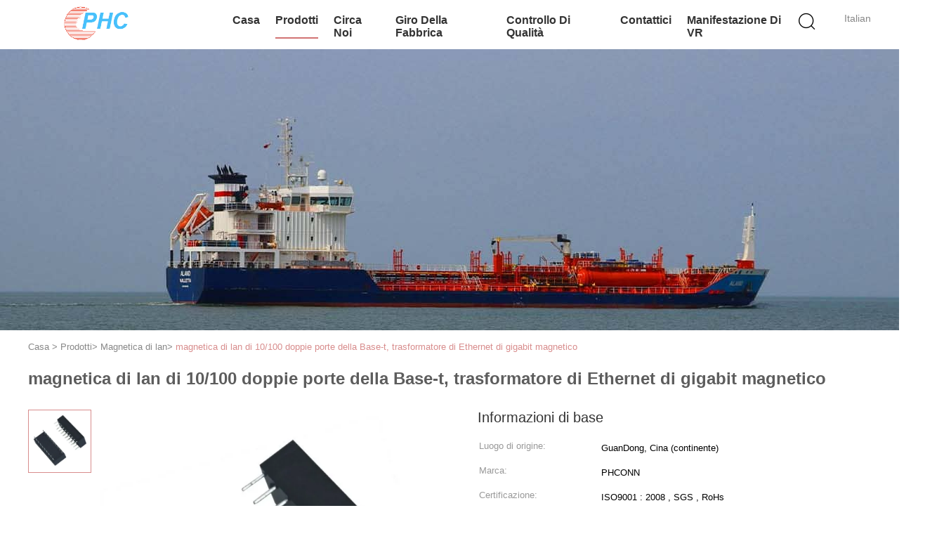

--- FILE ---
content_type: text/html
request_url: https://italian.rj45-jack.com/sale-5322393-10-100-base-t-dual-ports-lan-magnetics-gigabit-ethernet-transformer-magnetic.html
body_size: 28898
content:

<!DOCTYPE html>
<html lang="it">
<head>
	<meta charset="utf-8">
	<meta http-equiv="X-UA-Compatible" content="IE=edge">
	<meta name="viewport" content="width=device-width, initial-scale=1.0, maximum-scale=1.0, user-scalable=no">
    <title>magnetica di lan di 10/100 doppie porte della Base-t, trasformatore di Ethernet di gigabit magnetico</title>
    <meta name="keywords" content="Magnetica di lan, magnetica di lan di 10/100 doppie porte della Base-t, trasformatore di Ethernet di gigabit magnetico, Magnetica di lan per la vendita, Magnetica di lan prezzo" />
    <meta name="description" content="alta qualità magnetica di lan di 10/100 doppie porte della Base-t, trasformatore di Ethernet di gigabit magnetico dalla Cina, Il principale mercato di prodotti della Cina Magnetica di lan mercato del prodotto,  Magnetica di lan fabbriche,  magnetica di lan di 10/100 doppie porte della Base-t, trasformatore di Ethernet di gigabit magnetico prodotti." />
    <link type='text/css' rel='stylesheet' href='/??/images/global.css,/photo/rj45-jack/sitetpl/style/common.css?ver=1676424906' media='all'>
			  <script type='text/javascript' src='/js/jquery.js'></script><meta property="og:title" content="magnetica di lan di 10/100 doppie porte della Base-t, trasformatore di Ethernet di gigabit magnetico" />
<meta property="og:description" content="alta qualità magnetica di lan di 10/100 doppie porte della Base-t, trasformatore di Ethernet di gigabit magnetico dalla Cina, Il principale mercato di prodotti della Cina Magnetica di lan mercato del prodotto,  Magnetica di lan fabbriche,  magnetica di lan di 10/100 doppie porte della Base-t, trasformatore di Ethernet di gigabit magnetico prodotti." />
<meta property="og:type" content="product" />
<meta property="og:availability" content="instock" />
<meta property="og:site_name" content="Dongguan Penghui Electronics Co., Ltd." />
<meta property="og:url" content="https://italian.rj45-jack.com/sale-5322393-10-100-base-t-dual-ports-lan-magnetics-gigabit-ethernet-transformer-magnetic.html" />
<meta property="og:image" content="https://italian.rj45-jack.com/photo/ps8416405-10_100_base_t_dual_ports_lan_magnetics_gigabit_ethernet_transformer_magnetic.jpg" />
<link rel="canonical" href="https://italian.rj45-jack.com/sale-5322393-10-100-base-t-dual-ports-lan-magnetics-gigabit-ethernet-transformer-magnetic.html" />
<link rel="alternate" href="https://m.italian.rj45-jack.com/sale-5322393-10-100-base-t-dual-ports-lan-magnetics-gigabit-ethernet-transformer-magnetic.html" media="only screen and (max-width: 640px)" />
<link rel="stylesheet" type="text/css" href="/js/guidefirstcommon.css" />
<style type="text/css">
/*<![CDATA[*/
.consent__cookie {position: fixed;top: 0;left: 0;width: 100%;height: 0%;z-index: 100000;}.consent__cookie_bg {position: fixed;top: 0;left: 0;width: 100%;height: 100%;background: #000;opacity: .6;display: none }.consent__cookie_rel {position: fixed;bottom:0;left: 0;width: 100%;background: #fff;display: -webkit-box;display: -ms-flexbox;display: flex;flex-wrap: wrap;padding: 24px 80px;-webkit-box-sizing: border-box;box-sizing: border-box;-webkit-box-pack: justify;-ms-flex-pack: justify;justify-content: space-between;-webkit-transition: all ease-in-out .3s;transition: all ease-in-out .3s }.consent__close {position: absolute;top: 20px;right: 20px;cursor: pointer }.consent__close svg {fill: #777 }.consent__close:hover svg {fill: #000 }.consent__cookie_box {flex: 1;word-break: break-word;}.consent__warm {color: #777;font-size: 16px;margin-bottom: 12px;line-height: 19px }.consent__title {color: #333;font-size: 20px;font-weight: 600;margin-bottom: 12px;line-height: 23px }.consent__itxt {color: #333;font-size: 14px;margin-bottom: 12px;display: -webkit-box;display: -ms-flexbox;display: flex;-webkit-box-align: center;-ms-flex-align: center;align-items: center }.consent__itxt i {display: -webkit-inline-box;display: -ms-inline-flexbox;display: inline-flex;width: 28px;height: 28px;border-radius: 50%;background: #e0f9e9;margin-right: 8px;-webkit-box-align: center;-ms-flex-align: center;align-items: center;-webkit-box-pack: center;-ms-flex-pack: center;justify-content: center }.consent__itxt svg {fill: #3ca860 }.consent__txt {color: #a6a6a6;font-size: 14px;margin-bottom: 8px;line-height: 17px }.consent__btns {display: -webkit-box;display: -ms-flexbox;display: flex;-webkit-box-orient: vertical;-webkit-box-direction: normal;-ms-flex-direction: column;flex-direction: column;-webkit-box-pack: center;-ms-flex-pack: center;justify-content: center;flex-shrink: 0;}.consent__btn {width: 280px;height: 40px;line-height: 40px;text-align: center;background: #3ca860;color: #fff;border-radius: 4px;margin: 8px 0;-webkit-box-sizing: border-box;box-sizing: border-box;cursor: pointer;font-size:14px}.consent__btn:hover {background: #00823b }.consent__btn.empty {color: #3ca860;border: 1px solid #3ca860;background: #fff }.consent__btn.empty:hover {background: #3ca860;color: #fff }.open .consent__cookie_bg {display: block }.open .consent__cookie_rel {bottom: 0 }@media (max-width: 760px) {.consent__btns {width: 100%;align-items: center;}.consent__cookie_rel {padding: 20px 24px }}.consent__cookie.open {display: block;}.consent__cookie {display: none;}
/*]]>*/
</style>
<style type="text/css">
/*<![CDATA[*/
@media only screen and (max-width:640px){.contact_now_dialog .content-wrap .desc{background-image:url(/images/cta_images/bg_s.png) !important}}.contact_now_dialog .content-wrap .content-wrap_header .cta-close{background-image:url(/images/cta_images/sprite.png) !important}.contact_now_dialog .content-wrap .desc{background-image:url(/images/cta_images/bg_l.png) !important}.contact_now_dialog .content-wrap .cta-btn i{background-image:url(/images/cta_images/sprite.png) !important}.contact_now_dialog .content-wrap .head-tip img{content:url(/images/cta_images/cta_contact_now.png) !important}.cusim{background-image:url(/images/imicon/im.svg) !important}.cuswa{background-image:url(/images/imicon/wa.png) !important}.cusall{background-image:url(/images/imicon/allchat.svg) !important}
/*]]>*/
</style>
<script type="text/javascript" src="/js/guidefirstcommon.js"></script>
<script type="text/javascript">
/*<![CDATA[*/
window.isvideotpl = 0;window.detailurl = '';
var colorUrl = '';var isShowGuide = 2;var showGuideColor = 0;var im_appid = 10003;var im_msg="Good day, what product are you looking for?";

var cta_cid = 5365;var use_defaulProductInfo = 1;var cta_pid = 5322393;var test_company = 0;var webim_domain = '';var company_type = 15;var cta_equipment = 'pc'; var setcookie = 'setwebimCookie(8634,5322393,15)'; var whatsapplink = "https://wa.me/8613509623870?text=Hi%2C+I%27m+interested+in+magnetica+di+lan+di+10%2F100+doppie+porte+della+Base-t%2C+trasformatore+di+Ethernet+di+gigabit+magnetico."; function insertMeta(){var str = '<meta name="mobile-web-app-capable" content="yes" /><meta name="viewport" content="width=device-width, initial-scale=1.0" />';document.head.insertAdjacentHTML('beforeend',str);} var element = document.querySelector('a.footer_webim_a[href="/webim/webim_tab.html"]');if (element) {element.parentNode.removeChild(element);}

var colorUrl = '';
var aisearch = 0;
var selfUrl = '';
window.playerReportUrl='/vod/view_count/report';
var query_string = ["Products","Detail"];
var g_tp = '';
var customtplcolor = 99602;
var str_chat = 'chiacchierata';
				var str_call_now = 'Chiama ora.';
var str_chat_now = 'Parla adesso.';
var str_contact1 = 'Ottieni il miglior prezzo';var str_chat_lang='italian';var str_contact2 = 'Ottieni il prezzo';var str_contact2 = 'Il miglior prezzo';var str_contact = 'contatto';
window.predomainsub = "";
/*]]>*/
</script>
</head>
<body>
<img src="/logo.gif" style="display:none" alt="logo"/>
<a style="display: none!important;" title="Dongguan Penghui Electronics Co., Ltd." class="float-inquiry" href="/contactnow.html" onclick='setinquiryCookie("{\"showproduct\":1,\"pid\":\"5322393\",\"name\":\"magnetica di lan di 10\\/100 doppie porte della Base-t, trasformatore di Ethernet di gigabit magnetico\",\"source_url\":\"\\/sale-5322393-10-100-base-t-dual-ports-lan-magnetics-gigabit-ethernet-transformer-magnetic.html\",\"picurl\":\"\\/photo\\/pd8416405-10_100_base_t_dual_ports_lan_magnetics_gigabit_ethernet_transformer_magnetic.jpg\",\"propertyDetail\":[[\"Dorato:\",\"Fu\\u201e, 1u\\u201e, 3u\\u201e, 6u\\u201e, 15u\\u201e, 30u\\u201e, 50u\\u201e\"],[\"Applicazione\",\"ETHERNET di lan (PoE&amp;NON PoE)\"],[\"Prodotti principali\",\"Magjack, RJ45 Jack, RJ45 connettore, RJ45, incavo rj45\"],[\"OEM \\/ ODM\",\"Il servizio dell&amp;#39;OEM offerto il servizio di disegno offerto Etichetta del compratore offerta\"]],\"company_name\":null,\"picurl_c\":\"\\/photo\\/pc8416405-10_100_base_t_dual_ports_lan_magnetics_gigabit_ethernet_transformer_magnetic.jpg\",\"price\":\"USD 0.4 ~ 1.0 PCS\",\"username\":\"Sam Chen\",\"viewTime\":\"Ultimo Login : 0 orario 50 minuti fa\",\"subject\":\"Vi prego di inviarmi il prezzo FOB magnetica di lan di 10\\/100 doppie porte della Base-t, trasformatore di Ethernet di gigabit magnetico\",\"countrycode\":\"\"}");'></a>
<script>
var originProductInfo = '';
var originProductInfo = {"showproduct":1,"pid":"5322393","name":"magnetica di lan di 10\/100 doppie porte della Base-t, trasformatore di Ethernet di gigabit magnetico","source_url":"\/sale-5322393-10-100-base-t-dual-ports-lan-magnetics-gigabit-ethernet-transformer-magnetic.html","picurl":"\/photo\/pd8416405-10_100_base_t_dual_ports_lan_magnetics_gigabit_ethernet_transformer_magnetic.jpg","propertyDetail":[["Dorato:","Fu\u201e, 1u\u201e, 3u\u201e, 6u\u201e, 15u\u201e, 30u\u201e, 50u\u201e"],["Applicazione","ETHERNET di lan (PoE&amp;NON PoE)"],["Prodotti principali","Magjack, RJ45 Jack, RJ45 connettore, RJ45, incavo rj45"],["OEM \/ ODM","Il servizio dell&amp;#39;OEM offerto il servizio di disegno offerto Etichetta del compratore offerta"]],"company_name":null,"picurl_c":"\/photo\/pc8416405-10_100_base_t_dual_ports_lan_magnetics_gigabit_ethernet_transformer_magnetic.jpg","price":"USD 0.4 ~ 1.0 PCS","username":"Sam Chen","viewTime":"Ultimo Login : 0 orario 50 minuti fa","subject":"In grado di fornirvi magnetica di lan di 10\/100 doppie porte della Base-t, trasformatore di Ethernet di gigabit magnetico per noi","countrycode":""};
var save_url = "/contactsave.html";
var update_url = "/updateinquiry.html";
var productInfo = {};
var defaulProductInfo = {};
var myDate = new Date();
var curDate = myDate.getFullYear()+'-'+(parseInt(myDate.getMonth())+1)+'-'+myDate.getDate();
var message = '';
var default_pop = 1;
var leaveMessageDialog = document.getElementsByClassName('leave-message-dialog')[0]; // 获取弹层
var _$$ = function (dom) {
    return document.querySelectorAll(dom);
};
resInfo = originProductInfo;
resInfo['name'] = resInfo['name'] || '';
defaulProductInfo.pid = resInfo['pid'];
defaulProductInfo.productName = resInfo['name'] ?? '';
defaulProductInfo.productInfo = resInfo['propertyDetail'];
defaulProductInfo.productImg = resInfo['picurl_c'];
defaulProductInfo.subject = resInfo['subject'] ?? '';
defaulProductInfo.productImgAlt = resInfo['name'] ?? '';
var inquirypopup_tmp = 1;
var message = 'Caro,'+'\r\n'+"Sono interessato a"+' '+trim(resInfo['name'])+", potresti inviarmi maggiori dettagli come tipo, dimensioni, MOQ, materiale, ecc."+'\r\n'+"Grazie!"+'\r\n'+"Aspettando la tua risposta.";
var message_1 = 'Caro,'+'\r\n'+"Sono interessato a"+' '+trim(resInfo['name'])+", potresti inviarmi maggiori dettagli come tipo, dimensioni, MOQ, materiale, ecc."+'\r\n'+"Grazie!"+'\r\n'+"Aspettando la tua risposta.";
var message_2 = 'Ciao,'+'\r\n'+"sto cercando"+' '+trim(resInfo['name'])+", per favore inviami il prezzo, le specifiche e l'immagine."+'\r\n'+"La tua rapida risposta sarà molto apprezzata."+'\r\n'+"Non esitate a contattarmi per ulteriori informazioni."+'\r\n'+"Molte grazie.";
var message_3 = 'Ciao,'+'\r\n'+trim(resInfo['name'])+' '+"soddisfa le mie aspettative."+'\r\n'+"Per favore dammi il prezzo migliore e qualche altra informazione sul prodotto."+'\r\n'+"Non esitate a contattarmi tramite la mia posta."+'\r\n'+"Molte grazie.";

var message_4 = 'Caro,'+'\r\n'+"Qual è il prezzo FOB sul tuo"+' '+trim(resInfo['name'])+'?'+'\r\n'+"Qual è il nome del porto più vicino?"+'\r\n'+"Per favore rispondimi il prima possibile, sarebbe meglio condividere ulteriori informazioni."+'\r\n'+"Saluti!";
var message_5 = 'Ciao,'+'\r\n'+"Sono molto interessato al tuo"+' '+trim(resInfo['name'])+'.'+'\r\n'+"Inviami i dettagli del tuo prodotto."+'\r\n'+"In attesa di una tua rapida risposta."+'\r\n'+"Non esitate a contattarmi per posta."+'\r\n'+"Saluti!";

var message_6 = 'Caro,'+'\r\n'+"Forniscici informazioni sul tuo"+' '+trim(resInfo['name'])+", come tipo, dimensione, materiale e, naturalmente, il miglior prezzo."+'\r\n'+"In attesa di una tua rapida risposta."+'\r\n'+"Grazie!";
var message_7 = 'Caro,'+'\r\n'+"Puoi fornire"+' '+trim(resInfo['name'])+" per noi?"+'\r\n'+"Per prima cosa vogliamo un listino prezzi e alcuni dettagli del prodotto."+'\r\n'+"Spero di ricevere una risposta al più presto e non vedo l'ora di collaborare."+'\r\n'+"Grazie mille.";
var message_8 = 'Ciao,'+'\r\n'+"sto cercando"+' '+trim(resInfo['name'])+", per favore dammi alcune informazioni più dettagliate sul prodotto."+'\r\n'+"Attendo con ansia la vostra risposta."+'\r\n'+"Grazie!";
var message_9 = 'Ciao,'+'\r\n'+"Il tuo"+' '+trim(resInfo['name'])+" soddisfa molto bene le mie esigenze."+'\r\n'+"Inviami il prezzo, le specifiche e un modello simile andrà bene."+'\r\n'+"Sentiti libero di chattare con me."+'\r\n'+"Grazie!";
var message_10 = 'Caro,'+'\r\n'+"Voglio saperne di più sui dettagli e sulla citazione di"+' '+trim(resInfo['name'])+'.'+'\r\n'+"Non esitate a contattarmi."+'\r\n'+"Saluti!";

var r = getRandom(1,10);

defaulProductInfo.message = eval("message_"+r);
    defaulProductInfo.message = eval("message_"+r);
        var mytAjax = {

    post: function(url, data, fn) {
        var xhr = new XMLHttpRequest();
        xhr.open("POST", url, true);
        xhr.setRequestHeader("Content-Type", "application/x-www-form-urlencoded;charset=UTF-8");
        xhr.setRequestHeader("X-Requested-With", "XMLHttpRequest");
        xhr.setRequestHeader('Content-Type','text/plain;charset=UTF-8');
        xhr.onreadystatechange = function() {
            if(xhr.readyState == 4 && (xhr.status == 200 || xhr.status == 304)) {
                fn.call(this, xhr.responseText);
            }
        };
        xhr.send(data);
    },

    postform: function(url, data, fn) {
        var xhr = new XMLHttpRequest();
        xhr.open("POST", url, true);
        xhr.setRequestHeader("X-Requested-With", "XMLHttpRequest");
        xhr.onreadystatechange = function() {
            if(xhr.readyState == 4 && (xhr.status == 200 || xhr.status == 304)) {
                fn.call(this, xhr.responseText);
            }
        };
        xhr.send(data);
    }
};
/*window.onload = function(){
    leaveMessageDialog = document.getElementsByClassName('leave-message-dialog')[0];
    if (window.localStorage.recordDialogStatus=='undefined' || (window.localStorage.recordDialogStatus!='undefined' && window.localStorage.recordDialogStatus != curDate)) {
        setTimeout(function(){
            if(parseInt(inquirypopup_tmp%10) == 1){
                creatDialog(defaulProductInfo, 1);
            }
        }, 6000);
    }
};*/
function trim(str)
{
    str = str.replace(/(^\s*)/g,"");
    return str.replace(/(\s*$)/g,"");
};
function getRandom(m,n){
    var num = Math.floor(Math.random()*(m - n) + n);
    return num;
};
function strBtn(param) {

    var starattextarea = document.getElementById("textareamessage").value.length;
    var email = document.getElementById("startEmail").value;

    var default_tip = document.querySelectorAll(".watermark_container").length;
    if (20 < starattextarea && starattextarea < 3000) {
        if(default_tip>0){
            document.getElementById("textareamessage1").parentNode.parentNode.nextElementSibling.style.display = "none";
        }else{
            document.getElementById("textareamessage1").parentNode.nextElementSibling.style.display = "none";
        }

    } else {
        if(default_tip>0){
            document.getElementById("textareamessage1").parentNode.parentNode.nextElementSibling.style.display = "block";
        }else{
            document.getElementById("textareamessage1").parentNode.nextElementSibling.style.display = "block";
        }

        return;
    }

    // var re = /^([a-zA-Z0-9_-])+@([a-zA-Z0-9_-])+\.([a-zA-Z0-9_-])+/i;/*邮箱不区分大小写*/
    var re = /^[a-zA-Z0-9][\w-]*(\.?[\w-]+)*@[a-zA-Z0-9-]+(\.[a-zA-Z0-9]+)+$/i;
    if (!re.test(email)) {
        document.getElementById("startEmail").nextElementSibling.style.display = "block";
        return;
    } else {
        document.getElementById("startEmail").nextElementSibling.style.display = "none";
    }

    var subject = document.getElementById("pop_subject").value;
    var pid = document.getElementById("pop_pid").value;
    var message = document.getElementById("textareamessage").value;
    var sender_email = document.getElementById("startEmail").value;
    var tel = '';
    if (document.getElementById("tel0") != undefined && document.getElementById("tel0") != '')
        tel = document.getElementById("tel0").value;
    var form_serialize = '&tel='+tel;

    form_serialize = form_serialize.replace(/\+/g, "%2B");
    mytAjax.post(save_url,"pid="+pid+"&subject="+subject+"&email="+sender_email+"&message="+(message)+form_serialize,function(res){
        var mes = JSON.parse(res);
        if(mes.status == 200){
            var iid = mes.iid;
            document.getElementById("pop_iid").value = iid;
            document.getElementById("pop_uuid").value = mes.uuid;

            if(typeof gtag_report_conversion === "function"){
                gtag_report_conversion();//执行统计js代码
            }
            if(typeof fbq === "function"){
                fbq('track','Purchase');//执行统计js代码
            }
        }
    });
    for (var index = 0; index < document.querySelectorAll(".dialog-content-pql").length; index++) {
        document.querySelectorAll(".dialog-content-pql")[index].style.display = "none";
    };
    $('#idphonepql').val(tel);
    document.getElementById("dialog-content-pql-id").style.display = "block";
    ;
};
function twoBtnOk(param) {

    var selectgender = document.getElementById("Mr").innerHTML;
    var iid = document.getElementById("pop_iid").value;
    var sendername = document.getElementById("idnamepql").value;
    var senderphone = document.getElementById("idphonepql").value;
    var sendercname = document.getElementById("idcompanypql").value;
    var uuid = document.getElementById("pop_uuid").value;
    var gender = 2;
    if(selectgender == 'Mr.') gender = 0;
    if(selectgender == 'Mrs.') gender = 1;
    var pid = document.getElementById("pop_pid").value;
    var form_serialize = '';

        form_serialize = form_serialize.replace(/\+/g, "%2B");

    mytAjax.post(update_url,"iid="+iid+"&gender="+gender+"&uuid="+uuid+"&name="+(sendername)+"&tel="+(senderphone)+"&company="+(sendercname)+form_serialize,function(res){});

    for (var index = 0; index < document.querySelectorAll(".dialog-content-pql").length; index++) {
        document.querySelectorAll(".dialog-content-pql")[index].style.display = "none";
    };
    document.getElementById("dialog-content-pql-ok").style.display = "block";

};
function toCheckMust(name) {
    $('#'+name+'error').hide();
}
function handClidk(param) {
    var starattextarea = document.getElementById("textareamessage1").value.length;
    var email = document.getElementById("startEmail1").value;
    var default_tip = document.querySelectorAll(".watermark_container").length;
    if (20 < starattextarea && starattextarea < 3000) {
        if(default_tip>0){
            document.getElementById("textareamessage1").parentNode.parentNode.nextElementSibling.style.display = "none";
        }else{
            document.getElementById("textareamessage1").parentNode.nextElementSibling.style.display = "none";
        }

    } else {
        if(default_tip>0){
            document.getElementById("textareamessage1").parentNode.parentNode.nextElementSibling.style.display = "block";
        }else{
            document.getElementById("textareamessage1").parentNode.nextElementSibling.style.display = "block";
        }

        return;
    }

    // var re = /^([a-zA-Z0-9_-])+@([a-zA-Z0-9_-])+\.([a-zA-Z0-9_-])+/i;
    var re = /^[a-zA-Z0-9][\w-]*(\.?[\w-]+)*@[a-zA-Z0-9-]+(\.[a-zA-Z0-9]+)+$/i;
    if (!re.test(email)) {
        document.getElementById("startEmail1").nextElementSibling.style.display = "block";
        return;
    } else {
        document.getElementById("startEmail1").nextElementSibling.style.display = "none";
    }

    var subject = document.getElementById("pop_subject").value;
    var pid = document.getElementById("pop_pid").value;
    var message = document.getElementById("textareamessage1").value;
    var sender_email = document.getElementById("startEmail1").value;
    var form_serialize = tel = '';
    if (document.getElementById("tel1") != undefined && document.getElementById("tel1") != '')
        tel = document.getElementById("tel1").value;
        mytAjax.post(save_url,"email="+sender_email+"&tel="+tel+"&pid="+pid+"&message="+message+"&subject="+subject+form_serialize,function(res){

        var mes = JSON.parse(res);
        if(mes.status == 200){
            var iid = mes.iid;
            document.getElementById("pop_iid").value = iid;
            document.getElementById("pop_uuid").value = mes.uuid;
            if(typeof gtag_report_conversion === "function"){
                gtag_report_conversion();//执行统计js代码
            }
        }

    });
    for (var index = 0; index < document.querySelectorAll(".dialog-content-pql").length; index++) {
        document.querySelectorAll(".dialog-content-pql")[index].style.display = "none";
    };
    $('#idphonepql').val(tel);
    document.getElementById("dialog-content-pql-id").style.display = "block";

};
window.addEventListener('load', function () {
    $('.checkbox-wrap label').each(function(){
        if($(this).find('input').prop('checked')){
            $(this).addClass('on')
        }else {
            $(this).removeClass('on')
        }
    })
    $(document).on('click', '.checkbox-wrap label' , function(ev){
        if (ev.target.tagName.toUpperCase() != 'INPUT') {
            $(this).toggleClass('on')
        }
    })
})

function hand_video(pdata) {
    data = JSON.parse(pdata);
    productInfo.productName = data.productName;
    productInfo.productInfo = data.productInfo;
    productInfo.productImg = data.productImg;
    productInfo.subject = data.subject;

    var message = 'Caro,'+'\r\n'+"Sono interessato a"+' '+trim(data.productName)+", potresti inviarmi maggiori dettagli come tipo, dimensione, quantità, materiale, ecc."+'\r\n'+"Grazie!"+'\r\n'+"Aspettando la tua risposta.";

    var message = 'Caro,'+'\r\n'+"Sono interessato a"+' '+trim(data.productName)+", potresti inviarmi maggiori dettagli come tipo, dimensioni, MOQ, materiale, ecc."+'\r\n'+"Grazie!"+'\r\n'+"Aspettando la tua risposta.";
    var message_1 = 'Caro,'+'\r\n'+"Sono interessato a"+' '+trim(data.productName)+", potresti inviarmi maggiori dettagli come tipo, dimensioni, MOQ, materiale, ecc."+'\r\n'+"Grazie!"+'\r\n'+"Aspettando la tua risposta.";
    var message_2 = 'Ciao,'+'\r\n'+"sto cercando"+' '+trim(data.productName)+", per favore inviami il prezzo, le specifiche e l'immagine."+'\r\n'+"La tua rapida risposta sarà molto apprezzata."+'\r\n'+"Non esitate a contattarmi per ulteriori informazioni."+'\r\n'+"Molte grazie.";
    var message_3 = 'Ciao,'+'\r\n'+trim(data.productName)+' '+"soddisfa le mie aspettative."+'\r\n'+"Per favore dammi il prezzo migliore e qualche altra informazione sul prodotto."+'\r\n'+"Non esitate a contattarmi tramite la mia posta."+'\r\n'+"Molte grazie.";

    var message_4 = 'Caro,'+'\r\n'+"Qual è il prezzo FOB sul tuo"+' '+trim(data.productName)+'?'+'\r\n'+"Qual è il nome del porto più vicino?"+'\r\n'+"Per favore rispondimi il prima possibile, sarebbe meglio condividere ulteriori informazioni."+'\r\n'+"Saluti!";
    var message_5 = 'Ciao,'+'\r\n'+"Sono molto interessato al tuo"+' '+trim(data.productName)+'.'+'\r\n'+"Inviami i dettagli del tuo prodotto."+'\r\n'+"In attesa di una tua rapida risposta."+'\r\n'+"Non esitate a contattarmi per posta."+'\r\n'+"Saluti!";

    var message_6 = 'Caro,'+'\r\n'+"Forniscici informazioni sul tuo"+' '+trim(data.productName)+", come tipo, dimensione, materiale e, naturalmente, il miglior prezzo."+'\r\n'+"In attesa di una tua rapida risposta."+'\r\n'+"Grazie!";
    var message_7 = 'Caro,'+'\r\n'+"Puoi fornire"+' '+trim(data.productName)+" per noi?"+'\r\n'+"Per prima cosa vogliamo un listino prezzi e alcuni dettagli del prodotto."+'\r\n'+"Spero di ricevere una risposta al più presto e non vedo l'ora di collaborare."+'\r\n'+"Grazie mille.";
    var message_8 = 'Ciao,'+'\r\n'+"sto cercando"+' '+trim(data.productName)+", per favore dammi alcune informazioni più dettagliate sul prodotto."+'\r\n'+"Attendo con ansia la vostra risposta."+'\r\n'+"Grazie!";
    var message_9 = 'Ciao,'+'\r\n'+"Il tuo"+' '+trim(data.productName)+" soddisfa molto bene le mie esigenze."+'\r\n'+"Inviami il prezzo, le specifiche e un modello simile andrà bene."+'\r\n'+"Sentiti libero di chattare con me."+'\r\n'+"Grazie!";
    var message_10 = 'Caro,'+'\r\n'+"Voglio saperne di più sui dettagli e sulla citazione di"+' '+trim(data.productName)+'.'+'\r\n'+"Non esitate a contattarmi."+'\r\n'+"Saluti!";

    var r = getRandom(1,10);

    productInfo.message = eval("message_"+r);
            if(parseInt(inquirypopup_tmp/10) == 1){
        productInfo.message = "";
    }
    productInfo.pid = data.pid;
    creatDialog(productInfo, 2);
};

function handDialog(pdata) {
    data = JSON.parse(pdata);
    productInfo.productName = data.productName;
    productInfo.productInfo = data.productInfo;
    productInfo.productImg = data.productImg;
    productInfo.subject = data.subject;

    var message = 'Caro,'+'\r\n'+"Sono interessato a"+' '+trim(data.productName)+", potresti inviarmi maggiori dettagli come tipo, dimensione, quantità, materiale, ecc."+'\r\n'+"Grazie!"+'\r\n'+"Aspettando la tua risposta.";

    var message = 'Caro,'+'\r\n'+"Sono interessato a"+' '+trim(data.productName)+", potresti inviarmi maggiori dettagli come tipo, dimensioni, MOQ, materiale, ecc."+'\r\n'+"Grazie!"+'\r\n'+"Aspettando la tua risposta.";
    var message_1 = 'Caro,'+'\r\n'+"Sono interessato a"+' '+trim(data.productName)+", potresti inviarmi maggiori dettagli come tipo, dimensioni, MOQ, materiale, ecc."+'\r\n'+"Grazie!"+'\r\n'+"Aspettando la tua risposta.";
    var message_2 = 'Ciao,'+'\r\n'+"sto cercando"+' '+trim(data.productName)+", per favore inviami il prezzo, le specifiche e l'immagine."+'\r\n'+"La tua rapida risposta sarà molto apprezzata."+'\r\n'+"Non esitate a contattarmi per ulteriori informazioni."+'\r\n'+"Molte grazie.";
    var message_3 = 'Ciao,'+'\r\n'+trim(data.productName)+' '+"soddisfa le mie aspettative."+'\r\n'+"Per favore dammi il prezzo migliore e qualche altra informazione sul prodotto."+'\r\n'+"Non esitate a contattarmi tramite la mia posta."+'\r\n'+"Molte grazie.";

    var message_4 = 'Caro,'+'\r\n'+"Qual è il prezzo FOB sul tuo"+' '+trim(data.productName)+'?'+'\r\n'+"Qual è il nome del porto più vicino?"+'\r\n'+"Per favore rispondimi il prima possibile, sarebbe meglio condividere ulteriori informazioni."+'\r\n'+"Saluti!";
    var message_5 = 'Ciao,'+'\r\n'+"Sono molto interessato al tuo"+' '+trim(data.productName)+'.'+'\r\n'+"Inviami i dettagli del tuo prodotto."+'\r\n'+"In attesa di una tua rapida risposta."+'\r\n'+"Non esitate a contattarmi per posta."+'\r\n'+"Saluti!";

    var message_6 = 'Caro,'+'\r\n'+"Forniscici informazioni sul tuo"+' '+trim(data.productName)+", come tipo, dimensione, materiale e, naturalmente, il miglior prezzo."+'\r\n'+"In attesa di una tua rapida risposta."+'\r\n'+"Grazie!";
    var message_7 = 'Caro,'+'\r\n'+"Puoi fornire"+' '+trim(data.productName)+" per noi?"+'\r\n'+"Per prima cosa vogliamo un listino prezzi e alcuni dettagli del prodotto."+'\r\n'+"Spero di ricevere una risposta al più presto e non vedo l'ora di collaborare."+'\r\n'+"Grazie mille.";
    var message_8 = 'Ciao,'+'\r\n'+"sto cercando"+' '+trim(data.productName)+", per favore dammi alcune informazioni più dettagliate sul prodotto."+'\r\n'+"Attendo con ansia la vostra risposta."+'\r\n'+"Grazie!";
    var message_9 = 'Ciao,'+'\r\n'+"Il tuo"+' '+trim(data.productName)+" soddisfa molto bene le mie esigenze."+'\r\n'+"Inviami il prezzo, le specifiche e un modello simile andrà bene."+'\r\n'+"Sentiti libero di chattare con me."+'\r\n'+"Grazie!";
    var message_10 = 'Caro,'+'\r\n'+"Voglio saperne di più sui dettagli e sulla citazione di"+' '+trim(data.productName)+'.'+'\r\n'+"Non esitate a contattarmi."+'\r\n'+"Saluti!";

    var r = getRandom(1,10);
    productInfo.message = eval("message_"+r);
            if(parseInt(inquirypopup_tmp/10) == 1){
        productInfo.message = "";
    }
    productInfo.pid = data.pid;
    creatDialog(productInfo, 2);
};

function closepql(param) {

    leaveMessageDialog.style.display = 'none';
};

function closepql2(param) {

    for (var index = 0; index < document.querySelectorAll(".dialog-content-pql").length; index++) {
        document.querySelectorAll(".dialog-content-pql")[index].style.display = "none";
    };
    document.getElementById("dialog-content-pql-ok").style.display = "block";
};

function decodeHtmlEntities(str) {
    var tempElement = document.createElement('div');
    tempElement.innerHTML = str;
    return tempElement.textContent || tempElement.innerText || '';
}

function initProduct(productInfo,type){

    productInfo.productName = decodeHtmlEntities(productInfo.productName);
    productInfo.message = decodeHtmlEntities(productInfo.message);

    leaveMessageDialog = document.getElementsByClassName('leave-message-dialog')[0];
    leaveMessageDialog.style.display = "block";
    if(type == 3){
        var popinquiryemail = document.getElementById("popinquiryemail").value;
        _$$("#startEmail1")[0].value = popinquiryemail;
    }else{
        _$$("#startEmail1")[0].value = "";
    }
    _$$("#startEmail")[0].value = "";
    _$$("#idnamepql")[0].value = "";
    _$$("#idphonepql")[0].value = "";
    _$$("#idcompanypql")[0].value = "";

    _$$("#pop_pid")[0].value = productInfo.pid;
    _$$("#pop_subject")[0].value = productInfo.subject;
    
    if(parseInt(inquirypopup_tmp/10) == 1){
        productInfo.message = "";
    }

    _$$("#textareamessage1")[0].value = productInfo.message;
    _$$("#textareamessage")[0].value = productInfo.message;

    _$$("#dialog-content-pql-id .titlep")[0].innerHTML = productInfo.productName;
    _$$("#dialog-content-pql-id img")[0].setAttribute("src", productInfo.productImg);
    _$$("#dialog-content-pql-id img")[0].setAttribute("alt", productInfo.productImgAlt);

    _$$("#dialog-content-pql-id-hand img")[0].setAttribute("src", productInfo.productImg);
    _$$("#dialog-content-pql-id-hand img")[0].setAttribute("alt", productInfo.productImgAlt);
    _$$("#dialog-content-pql-id-hand .titlep")[0].innerHTML = productInfo.productName;

    if (productInfo.productInfo.length > 0) {
        var ul2, ul;
        ul = document.createElement("ul");
        for (var index = 0; index < productInfo.productInfo.length; index++) {
            var el = productInfo.productInfo[index];
            var li = document.createElement("li");
            var span1 = document.createElement("span");
            span1.innerHTML = el[0] + ":";
            var span2 = document.createElement("span");
            span2.innerHTML = el[1];
            li.appendChild(span1);
            li.appendChild(span2);
            ul.appendChild(li);

        }
        ul2 = ul.cloneNode(true);
        if (type === 1) {
            _$$("#dialog-content-pql-id .left")[0].replaceChild(ul, _$$("#dialog-content-pql-id .left ul")[0]);
        } else {
            _$$("#dialog-content-pql-id-hand .left")[0].replaceChild(ul2, _$$("#dialog-content-pql-id-hand .left ul")[0]);
            _$$("#dialog-content-pql-id .left")[0].replaceChild(ul, _$$("#dialog-content-pql-id .left ul")[0]);
        }
    };
    for (var index = 0; index < _$$("#dialog-content-pql-id .right ul li").length; index++) {
        _$$("#dialog-content-pql-id .right ul li")[index].addEventListener("click", function (params) {
            _$$("#dialog-content-pql-id .right #Mr")[0].innerHTML = this.innerHTML
        }, false)

    };

};
function closeInquiryCreateDialog() {
    document.getElementById("xuanpan_dialog_box_pql").style.display = "none";
};
function showInquiryCreateDialog() {
    document.getElementById("xuanpan_dialog_box_pql").style.display = "block";
};
function submitPopInquiry(){
    var message = document.getElementById("inquiry_message").value;
    var email = document.getElementById("inquiry_email").value;
    var subject = defaulProductInfo.subject;
    var pid = defaulProductInfo.pid;
    if (email === undefined) {
        showInquiryCreateDialog();
        document.getElementById("inquiry_email").style.border = "1px solid red";
        return false;
    };
    if (message === undefined) {
        showInquiryCreateDialog();
        document.getElementById("inquiry_message").style.border = "1px solid red";
        return false;
    };
    if (email.search(/^\w+((-\w+)|(\.\w+))*\@[A-Za-z0-9]+((\.|-)[A-Za-z0-9]+)*\.[A-Za-z0-9]+$/) == -1) {
        document.getElementById("inquiry_email").style.border= "1px solid red";
        showInquiryCreateDialog();
        return false;
    } else {
        document.getElementById("inquiry_email").style.border= "";
    };
    if (message.length < 20 || message.length >3000) {
        showInquiryCreateDialog();
        document.getElementById("inquiry_message").style.border = "1px solid red";
        return false;
    } else {
        document.getElementById("inquiry_message").style.border = "";
    };
    var tel = '';
    if (document.getElementById("tel") != undefined && document.getElementById("tel") != '')
        tel = document.getElementById("tel").value;

    mytAjax.post(save_url,"pid="+pid+"&subject="+subject+"&email="+email+"&message="+(message)+'&tel='+tel,function(res){
        var mes = JSON.parse(res);
        if(mes.status == 200){
            var iid = mes.iid;
            document.getElementById("pop_iid").value = iid;
            document.getElementById("pop_uuid").value = mes.uuid;

        }
    });
    initProduct(defaulProductInfo);
    for (var index = 0; index < document.querySelectorAll(".dialog-content-pql").length; index++) {
        document.querySelectorAll(".dialog-content-pql")[index].style.display = "none";
    };
    $('#idphonepql').val(tel);
    document.getElementById("dialog-content-pql-id").style.display = "block";

};

//带附件上传
function submitPopInquiryfile(email_id,message_id,check_sort,name_id,phone_id,company_id,attachments){

    if(typeof(check_sort) == 'undefined'){
        check_sort = 0;
    }
    var message = document.getElementById(message_id).value;
    var email = document.getElementById(email_id).value;
    var attachments = document.getElementById(attachments).value;
    if(typeof(name_id) !== 'undefined' && name_id != ""){
        var name  = document.getElementById(name_id).value;
    }
    if(typeof(phone_id) !== 'undefined' && phone_id != ""){
        var phone = document.getElementById(phone_id).value;
    }
    if(typeof(company_id) !== 'undefined' && company_id != ""){
        var company = document.getElementById(company_id).value;
    }
    var subject = defaulProductInfo.subject;
    var pid = defaulProductInfo.pid;

    if(check_sort == 0){
        if (email === undefined) {
            showInquiryCreateDialog();
            document.getElementById(email_id).style.border = "1px solid red";
            return false;
        };
        if (message === undefined) {
            showInquiryCreateDialog();
            document.getElementById(message_id).style.border = "1px solid red";
            return false;
        };

        if (email.search(/^\w+((-\w+)|(\.\w+))*\@[A-Za-z0-9]+((\.|-)[A-Za-z0-9]+)*\.[A-Za-z0-9]+$/) == -1) {
            document.getElementById(email_id).style.border= "1px solid red";
            showInquiryCreateDialog();
            return false;
        } else {
            document.getElementById(email_id).style.border= "";
        };
        if (message.length < 20 || message.length >3000) {
            showInquiryCreateDialog();
            document.getElementById(message_id).style.border = "1px solid red";
            return false;
        } else {
            document.getElementById(message_id).style.border = "";
        };
    }else{

        if (message === undefined) {
            showInquiryCreateDialog();
            document.getElementById(message_id).style.border = "1px solid red";
            return false;
        };

        if (email === undefined) {
            showInquiryCreateDialog();
            document.getElementById(email_id).style.border = "1px solid red";
            return false;
        };

        if (message.length < 20 || message.length >3000) {
            showInquiryCreateDialog();
            document.getElementById(message_id).style.border = "1px solid red";
            return false;
        } else {
            document.getElementById(message_id).style.border = "";
        };

        if (email.search(/^\w+((-\w+)|(\.\w+))*\@[A-Za-z0-9]+((\.|-)[A-Za-z0-9]+)*\.[A-Za-z0-9]+$/) == -1) {
            document.getElementById(email_id).style.border= "1px solid red";
            showInquiryCreateDialog();
            return false;
        } else {
            document.getElementById(email_id).style.border= "";
        };

    };

    mytAjax.post(save_url,"pid="+pid+"&subject="+subject+"&email="+email+"&message="+message+"&company="+company+"&attachments="+attachments,function(res){
        var mes = JSON.parse(res);
        if(mes.status == 200){
            var iid = mes.iid;
            document.getElementById("pop_iid").value = iid;
            document.getElementById("pop_uuid").value = mes.uuid;

            if(typeof gtag_report_conversion === "function"){
                gtag_report_conversion();//执行统计js代码
            }
            if(typeof fbq === "function"){
                fbq('track','Purchase');//执行统计js代码
            }
        }
    });
    initProduct(defaulProductInfo);

    if(name !== undefined && name != ""){
        _$$("#idnamepql")[0].value = name;
    }

    if(phone !== undefined && phone != ""){
        _$$("#idphonepql")[0].value = phone;
    }

    if(company !== undefined && company != ""){
        _$$("#idcompanypql")[0].value = company;
    }

    for (var index = 0; index < document.querySelectorAll(".dialog-content-pql").length; index++) {
        document.querySelectorAll(".dialog-content-pql")[index].style.display = "none";
    };
    document.getElementById("dialog-content-pql-id").style.display = "block";

};
function submitPopInquiryByParam(email_id,message_id,check_sort,name_id,phone_id,company_id){

    if(typeof(check_sort) == 'undefined'){
        check_sort = 0;
    }

    var senderphone = '';
    var message = document.getElementById(message_id).value;
    var email = document.getElementById(email_id).value;
    if(typeof(name_id) !== 'undefined' && name_id != ""){
        var name  = document.getElementById(name_id).value;
    }
    if(typeof(phone_id) !== 'undefined' && phone_id != ""){
        var phone = document.getElementById(phone_id).value;
        senderphone = phone;
    }
    if(typeof(company_id) !== 'undefined' && company_id != ""){
        var company = document.getElementById(company_id).value;
    }
    var subject = defaulProductInfo.subject;
    var pid = defaulProductInfo.pid;

    if(check_sort == 0){
        if (email === undefined) {
            showInquiryCreateDialog();
            document.getElementById(email_id).style.border = "1px solid red";
            return false;
        };
        if (message === undefined) {
            showInquiryCreateDialog();
            document.getElementById(message_id).style.border = "1px solid red";
            return false;
        };

        if (email.search(/^\w+((-\w+)|(\.\w+))*\@[A-Za-z0-9]+((\.|-)[A-Za-z0-9]+)*\.[A-Za-z0-9]+$/) == -1) {
            document.getElementById(email_id).style.border= "1px solid red";
            showInquiryCreateDialog();
            return false;
        } else {
            document.getElementById(email_id).style.border= "";
        };
        if (message.length < 20 || message.length >3000) {
            showInquiryCreateDialog();
            document.getElementById(message_id).style.border = "1px solid red";
            return false;
        } else {
            document.getElementById(message_id).style.border = "";
        };
    }else{

        if (message === undefined) {
            showInquiryCreateDialog();
            document.getElementById(message_id).style.border = "1px solid red";
            return false;
        };

        if (email === undefined) {
            showInquiryCreateDialog();
            document.getElementById(email_id).style.border = "1px solid red";
            return false;
        };

        if (message.length < 20 || message.length >3000) {
            showInquiryCreateDialog();
            document.getElementById(message_id).style.border = "1px solid red";
            return false;
        } else {
            document.getElementById(message_id).style.border = "";
        };

        if (email.search(/^\w+((-\w+)|(\.\w+))*\@[A-Za-z0-9]+((\.|-)[A-Za-z0-9]+)*\.[A-Za-z0-9]+$/) == -1) {
            document.getElementById(email_id).style.border= "1px solid red";
            showInquiryCreateDialog();
            return false;
        } else {
            document.getElementById(email_id).style.border= "";
        };

    };

    var productsku = "";
    if($("#product_sku").length > 0){
        productsku = $("#product_sku").html();
    }

    mytAjax.post(save_url,"tel="+senderphone+"&pid="+pid+"&subject="+subject+"&email="+email+"&message="+message+"&messagesku="+encodeURI(productsku),function(res){
        var mes = JSON.parse(res);
        if(mes.status == 200){
            var iid = mes.iid;
            document.getElementById("pop_iid").value = iid;
            document.getElementById("pop_uuid").value = mes.uuid;

            if(typeof gtag_report_conversion === "function"){
                gtag_report_conversion();//执行统计js代码
            }
            if(typeof fbq === "function"){
                fbq('track','Purchase');//执行统计js代码
            }
        }
    });
    initProduct(defaulProductInfo);

    if(name !== undefined && name != ""){
        _$$("#idnamepql")[0].value = name;
    }

    if(phone !== undefined && phone != ""){
        _$$("#idphonepql")[0].value = phone;
    }

    if(company !== undefined && company != ""){
        _$$("#idcompanypql")[0].value = company;
    }

    for (var index = 0; index < document.querySelectorAll(".dialog-content-pql").length; index++) {
        document.querySelectorAll(".dialog-content-pql")[index].style.display = "none";

    };
    document.getElementById("dialog-content-pql-id").style.display = "block";

};

function creat_videoDialog(productInfo, type) {

    if(type == 1){
        if(default_pop != 1){
            return false;
        }
        window.localStorage.recordDialogStatus = curDate;
    }else{
        default_pop = 0;
    }
    initProduct(productInfo, type);
    if (type === 1) {
        // 自动弹出
        for (var index = 0; index < document.querySelectorAll(".dialog-content-pql").length; index++) {

            document.querySelectorAll(".dialog-content-pql")[index].style.display = "none";
        };
        document.getElementById("dialog-content-pql").style.display = "block";
    } else {
        // 手动弹出
        for (var index = 0; index < document.querySelectorAll(".dialog-content-pql").length; index++) {
            document.querySelectorAll(".dialog-content-pql")[index].style.display = "none";
        };
        document.getElementById("dialog-content-pql-id-hand").style.display = "block";
    }
}

function creatDialog(productInfo, type) {

    if(type == 1){
        if(default_pop != 1){
            return false;
        }
        window.localStorage.recordDialogStatus = curDate;
    }else{
        default_pop = 0;
    }
    initProduct(productInfo, type);
    if (type === 1) {
        // 自动弹出
        for (var index = 0; index < document.querySelectorAll(".dialog-content-pql").length; index++) {

            document.querySelectorAll(".dialog-content-pql")[index].style.display = "none";
        };
        document.getElementById("dialog-content-pql").style.display = "block";
    } else {
        // 手动弹出
        for (var index = 0; index < document.querySelectorAll(".dialog-content-pql").length; index++) {
            document.querySelectorAll(".dialog-content-pql")[index].style.display = "none";
        };
        document.getElementById("dialog-content-pql-id-hand").style.display = "block";
    }
}

//带邮箱信息打开询盘框 emailtype=1表示带入邮箱
function openDialog(emailtype){
    var type = 2;//不带入邮箱，手动弹出
    if(emailtype == 1){
        var popinquiryemail = document.getElementById("popinquiryemail").value;
        // var re = /^([a-zA-Z0-9_-])+@([a-zA-Z0-9_-])+\.([a-zA-Z0-9_-])+/i;
        var re = /^[a-zA-Z0-9][\w-]*(\.?[\w-]+)*@[a-zA-Z0-9-]+(\.[a-zA-Z0-9]+)+$/i;
        if (!re.test(popinquiryemail)) {
            //前端提示样式;
            showInquiryCreateDialog();
            document.getElementById("popinquiryemail").style.border = "1px solid red";
            return false;
        } else {
            //前端提示样式;
        }
        var type = 3;
    }
    creatDialog(defaulProductInfo,type);
}

//上传附件
function inquiryUploadFile(){
    var fileObj = document.querySelector("#fileId").files[0];
    //构建表单数据
    var formData = new FormData();
    var filesize = fileObj.size;
    if(filesize > 10485760 || filesize == 0) {
        document.getElementById("filetips").style.display = "block";
        return false;
    }else {
        document.getElementById("filetips").style.display = "none";
    }
    formData.append('popinquiryfile', fileObj);
    document.getElementById("quotefileform").reset();
    var save_url = "/inquiryuploadfile.html";
    mytAjax.postform(save_url,formData,function(res){
        var mes = JSON.parse(res);
        if(mes.status == 200){
            document.getElementById("uploader-file-info").innerHTML = document.getElementById("uploader-file-info").innerHTML + "<span class=op>"+mes.attfile.name+"<a class=delatt id=att"+mes.attfile.id+" onclick=delatt("+mes.attfile.id+");>Delete</a></span>";
            var nowattachs = document.getElementById("attachments").value;
            if( nowattachs !== ""){
                var attachs = JSON.parse(nowattachs);
                attachs[mes.attfile.id] = mes.attfile;
            }else{
                var attachs = {};
                attachs[mes.attfile.id] = mes.attfile;
            }
            document.getElementById("attachments").value = JSON.stringify(attachs);
        }
    });
}
//附件删除
function delatt(attid)
{
    var nowattachs = document.getElementById("attachments").value;
    if( nowattachs !== ""){
        var attachs = JSON.parse(nowattachs);
        if(attachs[attid] == ""){
            return false;
        }
        var formData = new FormData();
        var delfile = attachs[attid]['filename'];
        var save_url = "/inquirydelfile.html";
        if(delfile != "") {
            formData.append('delfile', delfile);
            mytAjax.postform(save_url, formData, function (res) {
                if(res !== "") {
                    var mes = JSON.parse(res);
                    if (mes.status == 200) {
                        delete attachs[attid];
                        document.getElementById("attachments").value = JSON.stringify(attachs);
                        var s = document.getElementById("att"+attid);
                        s.parentNode.remove();
                    }
                }
            });
        }
    }else{
        return false;
    }
}

</script>
<div class="leave-message-dialog" style="display: none">
<style>
    .leave-message-dialog .close:before, .leave-message-dialog .close:after{
        content:initial;
    }
</style>
<div class="dialog-content-pql" id="dialog-content-pql" style="display: none">
    <span class="close" onclick="closepql()"><img src="/images/close.png" alt="close"></span>
    <div class="title">
        <p class="firstp-pql">Lasciate un messaggio</p>
        <p class="lastp-pql">Ti richiameremo presto!</p>
    </div>
    <div class="form">
        <div class="textarea">
            <textarea style='font-family: robot;'  name="" id="textareamessage" cols="30" rows="10" style="margin-bottom:14px;width:100%"
                placeholder="Entri prego nei vostri dettagli di indagine."></textarea>
        </div>
        <p class="error-pql"> <span class="icon-pql"><img src="/images/error.png" alt="Dongguan Penghui Electronics Co., Ltd."></span> Il tuo messaggio deve contenere da 20 a 3000 caratteri!</p>
        <input id="startEmail" type="text" placeholder="Entri nel vostro email" onkeydown="if(event.keyCode === 13){ strBtn();}">
        <p class="error-pql"><span class="icon-pql"><img src="/images/error.png" alt="Dongguan Penghui Electronics Co., Ltd."></span> Si prega di controllare la tua email! </p>
                <div class="operations">
            <div class='btn' id="submitStart" type="submit" onclick="strBtn()">Invia</div>
        </div>
            </div>
</div>
<div class="dialog-content-pql dialog-content-pql-id" id="dialog-content-pql-id" style="display:none">
        <span class="close" onclick="closepql2()"><svg t="1648434466530" class="icon" viewBox="0 0 1024 1024" version="1.1" xmlns="http://www.w3.org/2000/svg" p-id="2198" width="16" height="16"><path d="M576 512l277.333333 277.333333-64 64-277.333333-277.333333L234.666667 853.333333 170.666667 789.333333l277.333333-277.333333L170.666667 234.666667 234.666667 170.666667l277.333333 277.333333L789.333333 170.666667 853.333333 234.666667 576 512z" fill="#444444" p-id="2199"></path></svg></span>
    <div class="left">
        <div class="img"><img></div>
        <p class="titlep"></p>
        <ul> </ul>
    </div>
    <div class="right">
                <p class="title">Ulteriori informazioni facilitano una migliore comunicazione.</p>
                <div style="position: relative;">
            <div class="mr"> <span id="Mr">Sig.</span>
                <ul>
                    <li>Sig.</li>
                    <li>Signora</li>
                </ul>
            </div>
            <input style="text-indent: 80px;" type="text" id="idnamepql" placeholder="Inserisci il tuo nome">
        </div>
        <input type="text"  id="idphonepql"  placeholder="Numero di telefono">
        <input type="text" id="idcompanypql"  placeholder="società" onkeydown="if(event.keyCode === 13){ twoBtnOk();}">
                <div class="btn form_new" id="twoBtnOk" onclick="twoBtnOk()">ok</div>
    </div>
</div>

<div class="dialog-content-pql dialog-content-pql-ok" id="dialog-content-pql-ok" style="display:none">
        <span class="close" onclick="closepql()"><svg t="1648434466530" class="icon" viewBox="0 0 1024 1024" version="1.1" xmlns="http://www.w3.org/2000/svg" p-id="2198" width="16" height="16"><path d="M576 512l277.333333 277.333333-64 64-277.333333-277.333333L234.666667 853.333333 170.666667 789.333333l277.333333-277.333333L170.666667 234.666667 234.666667 170.666667l277.333333 277.333333L789.333333 170.666667 853.333333 234.666667 576 512z" fill="#444444" p-id="2199"></path></svg></span>
    <div class="duihaook"></div>
        <p class="title">Inviato con successo!</p>
        <p class="p1" style="text-align: center; font-size: 18px; margin-top: 14px;">Ti richiameremo presto!</p>
    <div class="btn" onclick="closepql()" id="endOk" style="margin: 0 auto;margin-top: 50px;">ok</div>
</div>
<div class="dialog-content-pql dialog-content-pql-id dialog-content-pql-id-hand" id="dialog-content-pql-id-hand"
    style="display:none">
     <input type="hidden" name="pop_pid" id="pop_pid" value="0">
     <input type="hidden" name="pop_subject" id="pop_subject" value="">
     <input type="hidden" name="pop_iid" id="pop_iid" value="0">
     <input type="hidden" name="pop_uuid" id="pop_uuid" value="0">
        <span class="close" onclick="closepql()"><svg t="1648434466530" class="icon" viewBox="0 0 1024 1024" version="1.1" xmlns="http://www.w3.org/2000/svg" p-id="2198" width="16" height="16"><path d="M576 512l277.333333 277.333333-64 64-277.333333-277.333333L234.666667 853.333333 170.666667 789.333333l277.333333-277.333333L170.666667 234.666667 234.666667 170.666667l277.333333 277.333333L789.333333 170.666667 853.333333 234.666667 576 512z" fill="#444444" p-id="2199"></path></svg></span>
    <div class="left">
        <div class="img"><img></div>
        <p class="titlep"></p>
        <ul> </ul>
    </div>
    <div class="right" style="float:right">
                <div class="title">
            <p class="firstp-pql">Lasciate un messaggio</p>
            <p class="lastp-pql">Ti richiameremo presto!</p>
        </div>
                <div class="form">
            <div class="textarea">
                <textarea style='font-family: robot;' name="message" id="textareamessage1" cols="30" rows="10"
                    placeholder="Entri prego nei vostri dettagli di indagine."></textarea>
            </div>
            <p class="error-pql"> <span class="icon-pql"><img src="/images/error.png" alt="Dongguan Penghui Electronics Co., Ltd."></span> Il tuo messaggio deve contenere da 20 a 3000 caratteri!</p>

                            <input style="display:none" id="tel1" name="tel" type="text" oninput="value=value.replace(/[^0-9_+-]/g,'');" placeholder="Numero di telefono">
                        <input id='startEmail1' name='email' data-type='1' type='text'
                   placeholder="Entri nel vostro email"
                   onkeydown='if(event.keyCode === 13){ handClidk();}'>
            
            <p class='error-pql'><span class='icon-pql'>
                    <img src="/images/error.png" alt="Dongguan Penghui Electronics Co., Ltd."></span> Si prega di controllare la tua email!            </p>

            <div class="operations">
                <div class='btn' id="submitStart1" type="submit" onclick="handClidk()">Invia</div>
            </div>
        </div>
    </div>
</div>
</div>
<div id="xuanpan_dialog_box_pql" class="xuanpan_dialog_box_pql"
    style="display:none;background:rgba(0,0,0,.6);width:100%;height:100%;position: fixed;top:0;left:0;z-index: 999999;">
    <div class="box_pql"
      style="width:526px;height:206px;background:rgba(255,255,255,1);opacity:1;border-radius:4px;position: absolute;left: 50%;top: 50%;transform: translate(-50%,-50%);">
      <div onclick="closeInquiryCreateDialog()" class="close close_create_dialog"
        style="cursor: pointer;height:42px;width:40px;float:right;padding-top: 16px;"><span
          style="display: inline-block;width: 25px;height: 2px;background: rgb(114, 114, 114);transform: rotate(45deg); "><span
            style="display: block;width: 25px;height: 2px;background: rgb(114, 114, 114);transform: rotate(-90deg); "></span></span>
      </div>
      <div
        style="height: 72px; overflow: hidden; text-overflow: ellipsis; display:-webkit-box;-ebkit-line-clamp: 3;-ebkit-box-orient: vertical; margin-top: 58px; padding: 0 84px; font-size: 18px; color: rgba(51, 51, 51, 1); text-align: center; ">
        Si prega di lasciare la propria e-mail corretta e i requisiti dettagliati (20-3000 caratteri).</div>
      <div onclick="closeInquiryCreateDialog()" class="close_create_dialog"
        style="width: 139px; height: 36px; background: rgba(253, 119, 34, 1); border-radius: 4px; margin: 16px auto; color: rgba(255, 255, 255, 1); font-size: 18px; line-height: 36px; text-align: center;">
        ok</div>
    </div>
</div>
<style>
    
.hu_global_header_101 #header .lag-son ul li a,
.hu_global_header_101 #header .lag-son ul li div
{
  line-height: 30px;
  color: #888;
  font-size: 12px;
  text-decoration: none;
}
.hu_global_header_101 #header .lag-son ul li div:hover{
    color:#d27777
}
.hu_global_header_101 #header .lag-son{
  width: 156px;
}
.hu_global_header_101 #header .lag-son ul li{
  display: flex;
  align-items: center;
}
</style>
<div class="hu_global_header_101">
	<div id="header" class="index_header fiexd">
		<div class="header">
            				<span class="logo photo">
                    <a title="Dongguan Penghui Electronics Co., Ltd." href="//italian.rj45-jack.com"><img onerror="$(this).parent().hide();" src="/logo.gif" alt="Dongguan Penghui Electronics Co., Ltd." /></a>				</span>
            			<div class="language">
                				<div class="italian a">Italian</div>
				<!-- 语言切换-展开 -->
				<div class="lag-son" style="display: none;">
					<ul>
                        							<li class="en">
                            <img src="[data-uri]" alt="" style="width: 16px; height: 12px; margin-right: 8px; border: 1px solid #ccc;">
                                                            <a class="language-link" title="English" href="https://www.rj45-jack.com/sale-5322393-10-100-base-t-dual-ports-lan-magnetics-gigabit-ethernet-transformer-magnetic.html">English</a>							</li>
                        							<li class="fr">
                            <img src="[data-uri]" alt="" style="width: 16px; height: 12px; margin-right: 8px; border: 1px solid #ccc;">
                                                            <a class="language-link" title="Français" href="https://french.rj45-jack.com/sale-5322393-10-100-base-t-dual-ports-lan-magnetics-gigabit-ethernet-transformer-magnetic.html">Français</a>							</li>
                        							<li class="de">
                            <img src="[data-uri]" alt="" style="width: 16px; height: 12px; margin-right: 8px; border: 1px solid #ccc;">
                                                            <a class="language-link" title="Deutsch" href="https://german.rj45-jack.com/sale-5322393-10-100-base-t-dual-ports-lan-magnetics-gigabit-ethernet-transformer-magnetic.html">Deutsch</a>							</li>
                        							<li class="it">
                            <img src="[data-uri]" alt="" style="width: 16px; height: 12px; margin-right: 8px; border: 1px solid #ccc;">
                                                            <a class="language-link" title="Italiano" href="https://italian.rj45-jack.com/sale-5322393-10-100-base-t-dual-ports-lan-magnetics-gigabit-ethernet-transformer-magnetic.html">Italiano</a>							</li>
                        							<li class="ru">
                            <img src="[data-uri]" alt="" style="width: 16px; height: 12px; margin-right: 8px; border: 1px solid #ccc;">
                                                            <a class="language-link" title="Русский" href="https://russian.rj45-jack.com/sale-5322393-10-100-base-t-dual-ports-lan-magnetics-gigabit-ethernet-transformer-magnetic.html">Русский</a>							</li>
                        							<li class="es">
                            <img src="[data-uri]" alt="" style="width: 16px; height: 12px; margin-right: 8px; border: 1px solid #ccc;">
                                                            <a class="language-link" title="Español" href="https://spanish.rj45-jack.com/sale-5322393-10-100-base-t-dual-ports-lan-magnetics-gigabit-ethernet-transformer-magnetic.html">Español</a>							</li>
                        							<li class="pt">
                            <img src="[data-uri]" alt="" style="width: 16px; height: 12px; margin-right: 8px; border: 1px solid #ccc;">
                                                            <a class="language-link" title="Português" href="https://portuguese.rj45-jack.com/sale-5322393-10-100-base-t-dual-ports-lan-magnetics-gigabit-ethernet-transformer-magnetic.html">Português</a>							</li>
                        							<li class="nl">
                            <img src="[data-uri]" alt="" style="width: 16px; height: 12px; margin-right: 8px; border: 1px solid #ccc;">
                                                            <a class="language-link" title="Nederlandse" href="https://dutch.rj45-jack.com/sale-5322393-10-100-base-t-dual-ports-lan-magnetics-gigabit-ethernet-transformer-magnetic.html">Nederlandse</a>							</li>
                        							<li class="el">
                            <img src="[data-uri]" alt="" style="width: 16px; height: 12px; margin-right: 8px; border: 1px solid #ccc;">
                                                            <a class="language-link" title="ελληνικά" href="https://greek.rj45-jack.com/sale-5322393-10-100-base-t-dual-ports-lan-magnetics-gigabit-ethernet-transformer-magnetic.html">ελληνικά</a>							</li>
                        							<li class="ja">
                            <img src="[data-uri]" alt="" style="width: 16px; height: 12px; margin-right: 8px; border: 1px solid #ccc;">
                                                            <a class="language-link" title="日本語" href="https://japanese.rj45-jack.com/sale-5322393-10-100-base-t-dual-ports-lan-magnetics-gigabit-ethernet-transformer-magnetic.html">日本語</a>							</li>
                        							<li class="ko">
                            <img src="[data-uri]" alt="" style="width: 16px; height: 12px; margin-right: 8px; border: 1px solid #ccc;">
                                                            <a class="language-link" title="한국" href="https://korean.rj45-jack.com/sale-5322393-10-100-base-t-dual-ports-lan-magnetics-gigabit-ethernet-transformer-magnetic.html">한국</a>							</li>
                        					</ul>
				</div>
				<!-- 语言切换-展开 -->
			</div>
			<div class="func">
				<i class="icon search_icon iconfont icon-magnifier"></i>
			</div>
			<div id="nav">
                					<div class="list    ">
                        <a target="_self" title="" href="/">Casa</a>					</div>
                					<div class="list   pro_list on">
                        <a target="_self" title="" href="/products.html">Prodotti</a>					</div>
                					<div class="list    ">
                        <a target="_self" title="" href="/aboutus.html">Circa noi</a>					</div>
                					<div class="list    ">
                        <a target="_self" title="" href="/factory.html">Giro della fabbrica</a>					</div>
                					<div class="list    ">
                        <a target="_self" title="" href="/quality.html">Controllo di qualità</a>					</div>
                					<div class="list    ">
                        <a target="_self" title="" href="/contactus.html">Contattici</a>					</div>
                                                					<div class="list  ">
						<a target="_blank" href="http://www.ecer.com/corp/uuu3xsn-rj45-jack/vr.html">Manifestazione di VR</a>
					</div>
                			</div>
			<div class="search_box trans">
				<form class="search" action="" method="POST" onsubmit="return jsWidgetSearch(this,'');">
					<input autocomplete="off" disableautocomplete="" type="text" class="fl" name="keyword" placeholder="Che cosa sono voi che cercate..." value="" notnull="">
					<input type="submit" class="fr" name="submit" value="Search">
					<div class="clear"></div>
				</form>
			</div>
        			<div class="son_nav trans">
				<div class="content clean">
                                            						<div class="list">
						<div class="second_cate">
                    						<div class="item trans">
                            <a title="La Cina rj45 Jack modulare costruttori" href="/supplier-88595-rj45-modular-jack">rj45 Jack modulare</a>						</div>
                                                                    						<div class="item trans">
                            <a title="La Cina RJ45 Ethernet Jack costruttori" href="/supplier-88594-rj45-ethernet-jack">RJ45 Ethernet Jack</a>						</div>
                                                                    						<div class="item trans">
                            <a title="La Cina RJ45 magnetico Jack costruttori" href="/supplier-88590-magnetic-rj45-jack">RJ45 magnetico Jack</a>						</div>
                                                                    						<div class="item trans">
                            <a title="La Cina RJ11 RJ45 Jack costruttori" href="/supplier-88593-rj11-rj45-jack">RJ11 RJ45 Jack</a>						</div>
                                                                    						<div class="item trans">
                            <a title="La Cina 90 gradi rj45 costruttori" href="/supplier-88586-90-degree-rj45">90 gradi rj45</a>						</div>
                        						</div>
						</div>
                                                                						<div class="list">
						<div class="second_cate">
                    						<div class="item trans">
                            <a title="La Cina SMD RJ45 costruttori" href="/supplier-89319-smd-rj45">SMD RJ45</a>						</div>
                                                                    						<div class="item trans">
                            <a title="La Cina POE Rj45 Jack costruttori" href="/supplier-88592-poe-rj45-jack">POE Rj45 Jack</a>						</div>
                                                                    						<div class="item trans">
                            <a title="La Cina Connettore di RJ45 USB costruttori" href="/supplier-88596-rj45-usb-connector">Connettore di RJ45 USB</a>						</div>
                                                                    						<div class="item trans">
                            <a title="La Cina Fermaglio di USB costruttori" href="/supplier-88591-usb-female-connector">Fermaglio di USB</a>						</div>
                                                                    						<div class="item trans">
                            <a title="La Cina fermaglio rj45 costruttori" href="/supplier-88597-rj45-female-connector">fermaglio rj45</a>						</div>
                        						</div>
						</div>
                                                                						<div class="list">
						<div class="second_cate">
                    						<div class="item trans">
                            <a title="La Cina RJ45 con il trasformatore costruttori" href="/supplier-88598-rj45-with-transformer">RJ45 con il trasformatore</a>						</div>
                                                                    						<div class="item trans">
                            <a title="La Cina Basso profilo RJ45 Jack costruttori" href="/supplier-88589-low-profile-rj45-jack">Basso profilo RJ45 Jack</a>						</div>
                                                                    						<div class="item trans">
                            <a title="La Cina Magnetica di lan costruttori" href="/supplier-88588-lan-magnetics">Magnetica di lan</a>						</div>
                                                                    						<div class="item trans">
                            <a title="La Cina Multi porto RJ45 costruttori" href="/supplier-88584-multi-port-rj45">Multi porto RJ45</a>						</div>
                                                                    						<div class="item trans">
                            <a title="La Cina Connettore di FPC costruttori" href="/supplier-88583-fpc-connector">Connettore di FPC</a>						</div>
                        						</div>
						</div>
                                        				</div>
				<div class="photo">
                    <a title="PHC 2 x 4 porto Mbps 10/100/1000 hanno protetto RJ45 Ethernet Jack SENZA LED" href="/quality-7653196-phc-2-x-4-port-10-100-1000-mbps-shielded-rj45-ethernet-jack-w-o-led"><img alt="PHC 2 x 4 porto Mbps 10/100/1000 hanno protetto RJ45 Ethernet Jack SENZA LED" class="lazyi" data-original="/photo/pc25498401-phc_2_x_4_port_10_100_1000_mbps_shielded_rj45_ethernet_jack_w_o_led.jpg" src="/images/load_icon.gif" /></a>				</div>
			</div>
		</div>
	</div>
	<form id="hu_header_click_form" method="post">
		<input type="hidden" name="pid" value="5322393"/>
	</form>
</div>
<div style="height: 82px; clear: both">
</div>
<script>
    window.onload = function(){
        $('.lianrou_list,.son_nav_one').hover(function() {
            $('.son_nav_one').addClass('on')
        }, function() {
            $('.son_nav_one').removeClass('on')
        });
    }
</script>
<div class="hu_global_banner_109">
	<div class="in_ad">
		<div class="bxSlide-outter">
            			<img src="/images/banner_prod.jpg" alt="products">
		</div>
	</div>
</div><div class="hu_global_position_110">
    <div class="ueeshop_responsive_position s1">
        <div class="position w" itemscope itemtype="https://schema.org/BreadcrumbList">
			<span itemprop="itemListElement" itemscope itemtype="https://schema.org/ListItem">
                <a itemprop="item" title="" href="/"><span itemprop="name">Casa</span></a>				<meta itemprop="position" content="1"/>
			</span>
            > <span itemprop="itemListElement" itemscope itemtype="https://schema.org/ListItem"><a itemprop="item" title="" href="/products.html"><span itemprop="name">Prodotti</span></a><meta itemprop="position" content="2"/></span>> <span itemprop="itemListElement" itemscope itemtype="https://schema.org/ListItem"><a itemprop="item" title="" href="/supplier-88588-lan-magnetics"><span itemprop="name">Magnetica di lan</span></a><meta itemprop="position" content="3"/></span>> <a href="#">magnetica di lan di 10/100 doppie porte della Base-t, trasformatore di Ethernet di gigabit magnetico</a>        </div>
    </div>
</div><div class="hu_product_detailmain_115V2 w">

    <h1>magnetica di lan di 10/100 doppie porte della Base-t, trasformatore di Ethernet di gigabit magnetico</h1>

<div class="ueeshop_responsive_products_detail">
    <!--产品图begin-->
    <div class="gallery" style='display:flex'>
        <div class="bigimg">
                        
            <a class="MagicZoom" title="" href="/photo/ps8416405-10_100_base_t_dual_ports_lan_magnetics_gigabit_ethernet_transformer_magnetic.jpg"><img id="bigimg_src" class="" src="/photo/pl8416405-10_100_base_t_dual_ports_lan_magnetics_gigabit_ethernet_transformer_magnetic.jpg" alt="10 / 100 Base-T dual Ports Lan Magnetics , Gigabit Ethernet Transformer Magnetic" /></a>        </div>
        <div class="left_small_img">
                                        <span class="slide pic_box on" mid="/photo/pl8416405-10_100_base_t_dual_ports_lan_magnetics_gigabit_ethernet_transformer_magnetic.jpg" big="/photo/ps8416405-10_100_base_t_dual_ports_lan_magnetics_gigabit_ethernet_transformer_magnetic.jpg">
                        <a href="javascript:;">
                            <img src="/photo/pd8416405-10_100_base_t_dual_ports_lan_magnetics_gigabit_ethernet_transformer_magnetic.jpg" alt="10 / 100 Base-T dual Ports Lan Magnetics , Gigabit Ethernet Transformer Magnetic" />                        </a> <img src="/photo/pl8416405-10_100_base_t_dual_ports_lan_magnetics_gigabit_ethernet_transformer_magnetic.jpg" style="display:none;" />
                        <img src="/photo/ps8416405-10_100_base_t_dual_ports_lan_magnetics_gigabit_ethernet_transformer_magnetic.jpg" style="display:none;" />
                    </span>
                    </div>
    </div>
    <!--产品图end-->
    <!--介绍文字begin--->
    <div class="info">
        <div class="title">Informazioni di base</div>
        <table width="100%" border="0" class="tab1">
            <tbody>
                                                <tr>
                        <th title="Luogo di origine">Luogo di origine:</th>
                        <td title="GuanDong, Cina (continente)">GuanDong, Cina (continente)</td>
                    </tr>
                                    <tr>
                        <th title="Marca">Marca:</th>
                        <td title="PHCONN">PHCONN</td>
                    </tr>
                                    <tr>
                        <th title="Certificazione">Certificazione:</th>
                        <td title="ISO9001 : 2008 , SGS , RoHs">ISO9001 : 2008 , SGS , RoHs</td>
                    </tr>
                                    <tr>
                        <th title="Numero di modello">Numero di modello:</th>
                        <td title="magnetica di lan di 10/100 doppie porte della Base-t, trasformatore magnetico di Ethernet di gigabit">magnetica di lan di 10/100 doppie porte della Base-t, trasformatore magnetico di Ethernet di gigabit</td>
                    </tr>
                                <tr>
                    <td colspan="2" class="boder">
                </tr>
                                                            <tr>
                        <th title="Quantità di ordine minimo">Quantità di ordine minimo:</th>
                        <td title="500 pc">500 pc</td>
                    </tr>
                                    <tr>
                        <th title="Prezzo">Prezzo:</th>
                        <td title="USD 0.4 ~ 1.0 PCS">USD 0.4 ~ 1.0 PCS</td>
                    </tr>
                                    <tr>
                        <th title="Imballaggi particolari">Imballaggi particolari:</th>
                        <td title="100 pc in 1 vassoio">100 pc in 1 vassoio</td>
                    </tr>
                                    <tr>
                        <th title="Tempi di consegna">Tempi di consegna:</th>
                        <td title="7 - 10 giorni del lavoro">7 - 10 giorni del lavoro</td>
                    </tr>
                                    <tr>
                        <th title="Termini di pagamento">Termini di pagamento:</th>
                        <td title="L/C, D/A, D/P, T/T">L/C, D/A, D/P, T/T</td>
                    </tr>
                                    <tr>
                        <th title="Capacità di alimentazione">Capacità di alimentazione:</th>
                        <td title="5.000.000 PCS/mese">5.000.000 PCS/mese</td>
                    </tr>
                                        </tbody>
        </table>
        <div class="button">
                                    <a class="GetBestPrice" href="javascript:void(0);" onclick='handDialog("{\"pid\":\"5322393\",\"productName\":\"magnetica di lan di 10\\/100 doppie porte della Base-t, trasformatore di Ethernet di gigabit magnetico\",\"productInfo\":[[\"Dorato:\",\"Fu\\u201e, 1u\\u201e, 3u\\u201e, 6u\\u201e, 15u\\u201e, 30u\\u201e, 50u\\u201e\"],[\"Applicazione\",\"ETHERNET di lan (PoE&amp;NON PoE)\"],[\"Prodotti principali\",\"Magjack, RJ45 Jack, RJ45 connettore, RJ45, incavo rj45\"],[\"OEM \\/ ODM\",\"Il servizio dell&amp;#39;OEM offerto il servizio di disegno offerto Etichetta del compratore offerta\"]],\"subject\":\"Vi prego di inviarmi maggiori informazioni sul vostro magnetica di lan di 10\\/100 doppie porte della Base-t, trasformatore di Ethernet di gigabit magnetico\",\"productImg\":\"\\/photo\\/pc8416405-10_100_base_t_dual_ports_lan_magnetics_gigabit_ethernet_transformer_magnetic.jpg\"}")'> <span></span> Miglior prezzo</a>
                                        <a class="ContactNow" href="javascript:void(0);" onclick='handDialog("{\"pid\":\"5322393\",\"productName\":\"magnetica di lan di 10\\/100 doppie porte della Base-t, trasformatore di Ethernet di gigabit magnetico\",\"productInfo\":[[\"Dorato:\",\"Fu\\u201e, 1u\\u201e, 3u\\u201e, 6u\\u201e, 15u\\u201e, 30u\\u201e, 50u\\u201e\"],[\"Applicazione\",\"ETHERNET di lan (PoE&amp;NON PoE)\"],[\"Prodotti principali\",\"Magjack, RJ45 Jack, RJ45 connettore, RJ45, incavo rj45\"],[\"OEM \\/ ODM\",\"Il servizio dell&amp;#39;OEM offerto il servizio di disegno offerto Etichetta del compratore offerta\"]],\"subject\":\"Vi prego di inviarmi maggiori informazioni sul vostro magnetica di lan di 10\\/100 doppie porte della Base-t, trasformatore di Ethernet di gigabit magnetico\",\"productImg\":\"\\/photo\\/pc8416405-10_100_base_t_dual_ports_lan_magnetics_gigabit_ethernet_transformer_magnetic.jpg\"}")'><span></span> Contattaci</a>
                        <!--即时询盘-->
            
        </div>
    </div>
    <!--介绍文字end-->
</div>
</div>

<script>

$(function() {
    if ($(".YouTuBe_Box_Iframe").length > 0) {
        $(".MagicZoom").css("display", "none");
    }
    $(".videologo").click(function() {
        $(".f-product-detailmain-lr-video").css("display", "block");
        $(".MagicZoom").css("display", "none");
    })
    // $(".slide.pic_box").click(function() {
    //     $(".f-product-detailmain-lr-video").css("display", "none");
    //     $(".MagicZoom").css("display", "block");
    // })
    $(".left_small_img .slide ").click(function() {
        if ($(".f-product-detailmain-lr-video .YouTuBe_Box_Iframe").length > 0) {
            $(".f-product-detailmain-lr-video").css("display", "none");
            $(".MagicZoom").css("display", "block");
        }
        $(".MagicZoom img").attr("src", $(this).attr("mid"));
    })
    if ($(".left_small_img li").length > 0) {
        $(".left_small_img li").addClass("on");
        $(".left_small_img span").removeClass("on");
    } else {
        $(".left_small_img span").eq(0).addClass("on");
    }
})

$(".left_small_img li").click(function() {
    $(".left_small_img li").addClass("on");
    $(".left_small_img span").removeClass("on");
})
$(".left_small_img span").click(function() {
    $(".left_small_img li").removeClass("on");
    $(".left_small_img span").removeClass("on");
    $(this).addClass("on");
})

</script><style>
    .hu_product_detailmain_116 .ueeshop_responsive_products_detail .info2 .tab1 tr h2{margin: 0;}
    .hu_product_detailmain_116  .overall-rating-text{
        width: 450px;
    }
    .hu_product_detailmain_116  .progress-bar-container{
        width: 440px;
    }
</style>
<div class="hu_product_detailmain_116 w">
	<div class="ueeshop_responsive_products_detail">
		<div class="info2">
                        			<div class="title">Informazioni dettagliate</div>
				<table width="100%" border="0" class="tab1">
					<tbody>
                                            <tr>
                                                                                                <th title="Dorato::">Dorato::</th>
                                    <td title="Fu„, 1u„, 3u„, 6u„, 15u„, 30u„, 50u„">Fu„, 1u„, 3u„, 6u„, 15u„, 30u„, 50u„</td>
                                                                    <th title="Applicazione:">Applicazione:</th>
                                    <td title="ETHERNET di lan (PoE&amp;NON PoE)">ETHERNET di lan (PoE&amp;NON PoE)</td>
                                                        </tr>
                                            <tr>
                                                                                                <th title="Prodotti principali:">Prodotti principali:</th>
                                    <td title="Magjack, RJ45 Jack, RJ45 connettore, RJ45, incavo rj45">Magjack, RJ45 Jack, RJ45 connettore, RJ45, incavo rj45</td>
                                                                    <th title="OEM / ODM:">OEM / ODM:</th>
                                    <td title="Il servizio dell&amp;#39;OEM offerto il servizio di disegno offerto Etichetta del compratore offerta">Il servizio dell&amp;#39;OEM offerto il servizio di disegno offerto Etichetta del compratore offerta</td>
                                                        </tr>
                                            <tr>
                                                                                                <th title="Tipo:">Tipo:</th>
                                    <td title="inserisca il piatto">inserisca il piatto</td>
                                                                    <th title="AutomDX:">AutomDX:</th>
                                    <td title="Sì">Sì</td>
                                                        </tr>
                                            <tr>
                                                            <th colspan="1">Evidenziare:</th>
                                <td colspan="3" style="width: 1000px;text-overflow: unset;display: unset;-webkit-line-clamp: unset;-webkit-box-orient: unset;height: unset;overflow: unset;line-height: 30px;"><h2 style='display: inline-block;font-weight: bold;font-size: 14px;'>Trasformatore di impulso di Ethernet</h2>, <h2 style='display: inline-block;font-weight: bold;font-size: 14px;'>trasformatore di Ethernet di gigabit</h2></td>
                                                    </tr>
                    					</tbody>
				</table>
				<div class="clear"></div>
				<br/>
            			<div class="title">Descrizione di prodotto</div>
			<div class="clear"></div>
			<div class="details_wrap">
				<p><p> <br /> <strong>magnetica di lan di 10/100 doppie porte della Base-t, trasformatore magnetico di Ethernet di gigabit</strong><br />  <br />  <br /> <strong>Specifiche</strong></p> 

<p><br />
<strong>Caratteristica:</strong> <br /> 
<br />
1. Il grado di IC trasferimento-ha modellato il pacchetto con il profilo termico del picco dei supporti 260℃<br /> 2. Risponde alle norme di IEEE 802.3u e dell'ANSI X3.263 compreso 350uH OCL con 8mA di sbieco da 0℃ a +70℃<br /> 3. Temperatura di funzionamento: 0℃ --70℃<br /> 4. Temperatura di stoccaggio: - 40℃--85℃</p> 

<p>5. Processo senza piombo, RoHs compiacente</p> 

<p> </p> 

<p><strong>Specifiche elettriche:</strong></p> 

<p> </p> 

<p>1. Perdita di inserzione: 0.1~100MHz: - 1.1dB massimo</p> 

<p>2. Perdita di Retum: 30MHz: - min 18dB</p> 

<p>                       60MHz: - min 14dB</p> 

<p>                       80MHz: - min 11.5dB</p> 

<p>3. Conversazione trasversale: 30MHz: - min 45dB</p> 

<p>                       60MHz: - min 40dB</p> 

<p>                      100MHz: - min 35dB</p> 

<p>4. Differenziale al rifiuto di modo comune: 30MHz: - min 42dB</p> 

<p>                                                                    50MHz: - min 37dB</p> 

<p>                                                                   100MHz: - min 33dB</p> 

<p>5. Rapporto di giro: 50KHz 0.5V: 1CT: 1CT±2%</p> 

<p>6. Induttanza (Ls): 100KHz, 0.1V, CC 8mA: min 350uH</p> 

<p>7. Ciao-Vaso: 1500V CA, 0.5mA, 1Sec</p> 

<p> </p> 

<p><br />
<strong>Perché scelga PengHui</strong><br />  <br /> <strong>Qualità:</strong><br />  <br /> Eccetto la placcatura, dalla lavorazione con utensili di progettazione, timbrante, stampaggio ad iniezione, monti, provare, imballanti. Tutto il punto sta facendo da noi stessi. Così possiamo controllare la qualità.</p> 

<p> </p> 

<p> </p> 

<table border="1" cellpadding="0" cellspacing="0" style="width:600px">
	<tbody>
		<tr>
			<td style="width:288px">
			<p>  Manifatturiero sotto i comandi rigorosi</p> 
			</td>
			<td style="width:307px">
			<p>  Conformità di RoHS</p> 
			</td>
		</tr>
		<tr>
			<td style="width:288px">
			<p>  9001:2008 di ISO</p> 
			</td>
			<td style="width:307px">  <span style="font-family:arial">OEM per l'IMPULSO</span></td> 
		</tr>
		<tr>
			<td style="width:288px">
			<p>  Certificazione dell'UL</p> 
			</td>
			<td style="width:307px">
			<p>  Politica ambientale attiva</p> 
			</td>
		</tr>
		<tr>
			<td style="width:288px">
			<p>  Portata Cetitifaction</p> 
			</td>
			<td style="width:307px">
			<p> Ogni 3times provato modulo (non appena lotto provato)</p> 
			</td>
		</tr>
	</tbody>
</table>

<p> </p> 

<p><br />
<strong>Prezzo unitario</strong><br />  <br /> Faccia pagare soltanto 35% ~ 60% dell'impulso, Wurth (Midcom), Bothhand Belfuse, Tyco, alone,….Ecc<br />  <br /> Tutto il punto sta facendo da noi stessi. Così possiamo controllare il costo <br /> PHC hanno più di 30 attrezzature di automazione delle unità al prodotto come possibile<br /> PHC consiste di 3 subordinazioni, situate parzialmente in Hunan, Hubei, Guangdong.<br /> Con la larga scala delle linee di produzione, possiamo raggiungere in misura di riduzione dei costi al massimo<br />  <br /> <strong>Servizio</strong><br />  <br /> Prevendite di offerta di PHC buone &amp; supporto tecnico del &amp;Strong di servizio di assistenza al cliente<br />  <br /> 1. Nuovo progetto: Forte supporto tecnico ed ideale la vostra nuova progettazione<br /> 2. Progetti attuali: Provi ad aiutare il cliente a comprimere il costo per offrire il prodotto di qualità e per salvare il tempo.<br />  <br /> 3. Campioni liberi: 3-5 PCS di ogni numero del pezzo.<br /> 4. Tassa di trasporto: Possiamo ottenere 80% fuori da DHL/UPS/TNT/FedEx, tenente sicuro e veloce.<br /> 5. Reclamo del cliente: 24-48 ore di rapporto di risposta 8D.<br /> 6. Garanzia: 24 mesi (mercanzie sono promesse per essere restituite subito, sostituzione, o corredi di riparazione se </p> 

<p>i clienti non sono soddisfatti)<br />  </p> 

<p><strong>Attrezzatura</strong></p> 

<p><br />
<img alt="magnetica di lan di 10/100 doppie porte della Base-t, trasformatore di Ethernet di gigabit magnetico 0" src="/images/load_icon.gif" style="height:407px; width:600px" class="lazyi" data-original="/photo/rj45-jack/editor/20150627165753_80353.jpg"><br />
 </p> 

<p> </p> 

<p><img alt="magnetica di lan di 10/100 doppie porte della Base-t, trasformatore di Ethernet di gigabit magnetico 1" src="/images/load_icon.gif" style="height:500px; width:600px" class="lazyi" data-original="/photo/rj45-jack/editor/20150709152035_13950.jpg"> <br />  </p> 

<p><br />
<strong><span style="font-family:arial">Desideri essere il vostri migliori fornitore e sostenitore nelle vostre soluzioni del connettore di lan</span></strong><br /> <span style="font-family:arial"> </span><br />                                                                                                        <span style="font-family:arial">-------------  Vendite di PHC &amp; gruppo di sostegno  </span><br />  <br />  </p></p>
                                
                					<div class="key_wrap"><strong>Prodotto Tag:</strong>
                                                							<h2>
                                <a title="lan di Ethernet 10/100Base-t" href="/buy-10-100base-t-ethernet-lan.html">lan di Ethernet 10/100Base-t</a>,							</h2>
                        							<h2>
                                <a title="trasformatore di Ethernet di gigabit" href="/buy-gigabit-ethernet-transformer.html">trasformatore di Ethernet di gigabit</a>,							</h2>
                        							<h2>
                                <a title="Trasformatore di impulso di Ethernet" href="/buy-ethernet-pulse-transformer.html">Trasformatore di impulso di Ethernet</a>							</h2>
                                                					</div>
                			</div>

		</div>

	</div>
</div><div class="hu_contact_detail_117V2 w">
    		<div class="title" style="text-align: left">Dettagli di contatto</div>
        		<!--left-->
		<div class="social-c">
            				<div class="name">Sam Chen</div>
                        				<p>
					<span class="hui">Numero di telefono :</span> +8613509623870				</p>
                        				<p>
					<span class="hui">WhatsApp :</span> +8613509623870				</p>
            			<div>
                					<a href="mailto:samchen@penghui-china.com" title="email"><i class="icon iconfont icon-youjian icon-2"></i></a>
                					<a href="https://api.whatsapp.com/send?phone=8613509623870" title="whatsapp"><i class="icon iconfont icon-WhatsAPP icon-2"></i></a>
                					<a href="/contactus.html#10735" title="wechat"><i class="icon iconfont icon-wechat icon-2"></i></a>
                					<a href="skype:bassspwy?call" title="skype"><i class="icon iconfont icon-skype icon-1"></i></a>
                					<a href="/contactus.html#10735" title="tel"><i class="icon iconfont icon-tel icon-3"></i></a>
                			</div>
		</div>
		<!--left-->
		<!--right-->
		<div class="right-form">
						<textarea type="text" id="inquiry_message_contact117" placeholder="Invia la tua richiesta a magnetica di lan di 10/100 doppie porte della Base-t, trasformatore di Ethernet di gigabit magnetico, fabbricante."></textarea>
			<input type="text" id="inquiry_email_contact117" placeholder="Entri nel vostro email">
            <input type="text" style="display:none" style="display:none" oninput="value=value.replace(/[^0-9_+-]/g,'');" id="inquiry_phone_contact117" placeholder="Numero di telefono">
            <button type="button" onclick="submitPopInquiryByParam('inquiry_email_contact117','inquiry_message_contact117',1,'','inquiry_phone_contact117')">Invia richiesta</button>
		</div>
		<!--right-->

        </div><div class="hu_product_others_grid_118V2">
	<div class="popular_pro index_pro w">
		<div class="title">Più Magnetica di lan</div>
		<div class="box">
			<div class="content">
				<div class="detail one">
											<div class="list trans">
							<div class="photo">
								<a title="Base 10/100/1000 - supporto di magnetica di lan della superficie del porto del quadrato dei trasformatori di impulso di Ethernet di TX" href="/sale-5322291-lan-magnetics-10-100-1000-base-tx-ethernet-pulse-transformers-quad-port-surface-mount.html"><img alt="Base 10/100/1000 - supporto di magnetica di lan della superficie del porto del quadrato dei trasformatori di impulso di Ethernet di TX" class="lazyi" data-original="/photo/pt8416403-lan_magnetics_10_100_1000_base_tx_ethernet_pulse_transformers_quad_port_surface_mount.jpg" src="/images/load_icon.gif" /></a>															</div>
							<div class="name text-over">
								<h2><a title="Base 10/100/1000 - supporto di magnetica di lan della superficie del porto del quadrato dei trasformatori di impulso di Ethernet di TX" href="/sale-5322291-lan-magnetics-10-100-1000-base-tx-ethernet-pulse-transformers-quad-port-surface-mount.html">Base 10/100/1000 - supporto di magnetica di lan della superficie del porto del quadrato dei trasformatori di impulso di Ethernet di TX</a></h2>
							</div>

							<div class="inquiry_but">
																<a class="btn ContactNow" href="javascript:void(0);" onclick='handDialog("{\"pid\":\"5322291\",\"productName\":\"Base 10\\/100\\/1000 - supporto di magnetica di lan della superficie del porto del quadrato dei trasformatori di impulso di Ethernet di TX\",\"productInfo\":[[\"Dorato:\",\"Fu\\u201e, 1u\\u201e, 3u\\u201e, 6u\\u201e, 15u\\u201e, 30u\\u201e, 50u\\u201e\"],[\"Applicazione\",\"PCB\"],[\"Prodotti principali\",\"Magjack, RJ45 Jack, RJ45 connettore, RJ45, incavo rj45\"],[\"OEM \\/ ODM\",\"Il servizio dell&amp;#39;OEM offerto il servizio di disegno offerto Etichetta del compratore offerta\"]],\"subject\":\"Qual \\u00e8 il tuo migliore prezzo per Base 10\\/100\\/1000 - supporto di magnetica di lan della superficie del porto del quadrato dei trasformatori di impulso di Ethernet di TX\",\"productImg\":\"\\/photo\\/pc8416403-lan_magnetics_10_100_1000_base_tx_ethernet_pulse_transformers_quad_port_surface_mount.jpg\"}")'><span></span>Contattaci</a>
							</div>
						</div>

											<div class="list trans">
							<div class="photo">
								<a title="base 10/100/1000 di magnetica di lan 24P - i trasformatori di T scelgono il supporto della superficie del porto" href="/sale-5322302-24p-lan-magnetics-10-100-1000-base-t-transformers-single-port-surface-mount.html"><img alt="base 10/100/1000 di magnetica di lan 24P - i trasformatori di T scelgono il supporto della superficie del porto" class="lazyi" data-original="/photo/pt8416402-24p_lan_magnetics_10_100_1000_base_t_transformers_single_port_surface_mount.jpg" src="/images/load_icon.gif" /></a>															</div>
							<div class="name text-over">
								<h2><a title="base 10/100/1000 di magnetica di lan 24P - i trasformatori di T scelgono il supporto della superficie del porto" href="/sale-5322302-24p-lan-magnetics-10-100-1000-base-t-transformers-single-port-surface-mount.html">base 10/100/1000 di magnetica di lan 24P - i trasformatori di T scelgono il supporto della superficie del porto</a></h2>
							</div>

							<div class="inquiry_but">
																<a class="btn ContactNow" href="javascript:void(0);" onclick='handDialog("{\"pid\":\"5322302\",\"productName\":\"base 10\\/100\\/1000 di magnetica di lan 24P - i trasformatori di T scelgono il supporto della superficie del porto\",\"productInfo\":[[\"Dorato:\",\"Fu\\u201e, 1u\\u201e, 3u\\u201e, 6u\\u201e, 15u\\u201e, 30u\\u201e, 50u\\u201e\"],[\"Applicazione\",\"PCB\"],[\"Prodotti principali\",\"Magjack, RJ45 Jack, RJ45 connettore, RJ45, incavo rj45\"],[\"OEM \\/ ODM\",\"Il servizio dell&amp;#39;OEM offerto il servizio di disegno offerto Etichetta del compratore offerta\"]],\"subject\":\"Mi interessa la vostra base 10\\/100\\/1000 di magnetica di lan 24P - i trasformatori di T scelgono il supporto della superficie del porto\",\"productImg\":\"\\/photo\\/pc8416402-24p_lan_magnetics_10_100_1000_base_t_transformers_single_port_surface_mount.jpg\"}")'><span></span>Contattaci</a>
							</div>
						</div>

											<div class="list trans">
							<div class="photo">
								<a title="Moduli di magnetica 50Pin di lan 10/100Base-T del trasformatore di Ethernet di POE" href="/sale-5322410-poe-ethernet-transformer-10-100base-t-lan-magnetics-50pin-modules.html"><img alt="Moduli di magnetica 50Pin di lan 10/100Base-T del trasformatore di Ethernet di POE" class="lazyi" data-original="/photo/pt8416404-poe_ethernet_transformer_10_100base_t_lan_magnetics_50pin_modules.jpg" src="/images/load_icon.gif" /></a>															</div>
							<div class="name text-over">
								<h2><a title="Moduli di magnetica 50Pin di lan 10/100Base-T del trasformatore di Ethernet di POE" href="/sale-5322410-poe-ethernet-transformer-10-100base-t-lan-magnetics-50pin-modules.html">Moduli di magnetica 50Pin di lan 10/100Base-T del trasformatore di Ethernet di POE</a></h2>
							</div>

							<div class="inquiry_but">
																<a class="btn ContactNow" href="javascript:void(0);" onclick='handDialog("{\"pid\":\"5322410\",\"productName\":\"Moduli di magnetica 50Pin di lan 10\\/100Base-T del trasformatore di Ethernet di POE\",\"productInfo\":[[\"Dorato:\",\"Fu\\u201e, 1u\\u201e, 3u\\u201e, 6u\\u201e, 15u\\u201e, 30u\\u201e, 50u\\u201e\"],[\"Applicazione\",\"ETHERNET di lan (PoE&amp;NON PoE)\"],[\"Prodotti principali\",\"Magjack, RJ45 Jack, RJ45 connettore, RJ45, incavo rj45\"],[\"OEM \\/ ODM\",\"Il servizio dell&amp;#39;OEM offerto il servizio di disegno offerto Etichetta del compratore offerta\"]],\"subject\":\"Vi prego di inviarmi un preventivo sul vostro Moduli di magnetica 50Pin di lan 10\\/100Base-T del trasformatore di Ethernet di POE\",\"productImg\":\"\\/photo\\/pc8416404-poe_ethernet_transformer_10_100base_t_lan_magnetics_50pin_modules.jpg\"}")'><span></span>Contattaci</a>
							</div>
						</div>

											<div class="list trans">
							<div class="photo">
								<a title="La doppia porta 10/100/1000Base-T del trasformatore di lan per Ethernet commuta" href="/sale-5322419-lan-transformer-dual-port-10-100-1000base-t-for-ethernet-switches.html"><img alt="La doppia porta 10/100/1000Base-T del trasformatore di lan per Ethernet commuta" class="lazyi" data-original="/photo/pt8416401-lan_transformer_dual_port_10_100_1000base_t_for_ethernet_switches.jpg" src="/images/load_icon.gif" /></a>															</div>
							<div class="name text-over">
								<h2><a title="La doppia porta 10/100/1000Base-T del trasformatore di lan per Ethernet commuta" href="/sale-5322419-lan-transformer-dual-port-10-100-1000base-t-for-ethernet-switches.html">La doppia porta 10/100/1000Base-T del trasformatore di lan per Ethernet commuta</a></h2>
							</div>

							<div class="inquiry_but">
																<a class="btn ContactNow" href="javascript:void(0);" onclick='handDialog("{\"pid\":\"5322419\",\"productName\":\"La doppia porta 10\\/100\\/1000Base-T del trasformatore di lan per Ethernet commuta\",\"productInfo\":[[\"Dorato:\",\"Fu\\u201e, 1u\\u201e, 3u\\u201e, 6u\\u201e, 15u\\u201e, 30u\\u201e, 50u\\u201e\"],[\"Applicazione\",\"ETHERNET di lan (PoE&amp;NON PoE)\"],[\"Prodotti principali\",\"Magjack, RJ45 Jack, RJ45 connettore, RJ45, incavo rj45\"],[\"OEM \\/ ODM\",\"Il servizio dell&amp;#39;OEM offerto il servizio di disegno offerto Etichetta del compratore offerta\"]],\"subject\":\"Vi prego di inviarmi maggiori informazioni sul vostro La doppia porta 10\\/100\\/1000Base-T del trasformatore di lan per Ethernet commuta\",\"productImg\":\"\\/photo\\/pc8416401-lan_transformer_dual_port_10_100_1000base_t_for_ethernet_switches.jpg\"}")'><span></span>Contattaci</a>
							</div>
						</div>

					<div class='clear'></div></div><div class='detail two'>						<div class="list trans">
							<div class="photo">
								<a title="base 10/100/1000 - TX scelgono la magnetica di lan del supporto della superficie del porto" href="/sale-5322238-10-100-1000-base-tx-single-port-surface-mount-lan-magnetics.html"><img alt="base 10/100/1000 - TX scelgono la magnetica di lan del supporto della superficie del porto" class="lazyi" data-original="/photo/pt8416400-10_100_1000_base_tx_single_port_surface_mount_lan_magnetics.jpg" src="/images/load_icon.gif" /></a>															</div>
							<div class="name text-over">
								<h2><a title="base 10/100/1000 - TX scelgono la magnetica di lan del supporto della superficie del porto" href="/sale-5322238-10-100-1000-base-tx-single-port-surface-mount-lan-magnetics.html">base 10/100/1000 - TX scelgono la magnetica di lan del supporto della superficie del porto</a></h2>
							</div>

							<div class="inquiry_but">
																<a class="btn ContactNow" href="javascript:void(0);" onclick='handDialog("{\"pid\":\"5322238\",\"productName\":\"base 10\\/100\\/1000 - TX scelgono la magnetica di lan del supporto della superficie del porto\",\"productInfo\":[[\"Dorato:\",\"Fu\\u201e, 1u\\u201e, 3u\\u201e, 6u\\u201e, 15u\\u201e, 30u\\u201e, 50u\\u201e\"],[\"Applicazione\",\"PCB\"],[\"Prodotti principali\",\"Magjack, RJ45 Jack, RJ45 connettore, RJ45, incavo rj45\"],[\"OEM \\/ ODM\",\"Il servizio dell&amp;#39;OEM offerto il servizio di disegno offerto Etichetta del compratore offerta\"]],\"subject\":\"Vi prego di inviarmi maggiori informazioni sul vostro base 10\\/100\\/1000 - TX scelgono la magnetica di lan del supporto della superficie del porto\",\"productImg\":\"\\/photo\\/pc8416400-10_100_1000_base_tx_single_port_surface_mount_lan_magnetics.jpg\"}")'><span></span>Contattaci</a>
							</div>
						</div>

										<div class="clear"></div>
				</div>
			</div>
			<div class="pagedisc">
				<span class="active"></span><span></span>
			</div>
		</div>
	</div>
</div><div class="hu_footer_share_108">
	<ul class="share w">
                			<li>
				<a target="_blank" title="Dongguan Penghui Electronics Co., Ltd. LinkedIn" href="https://www.linkedin.com/company/penghui-electronics-co-ltd/" class="linkedin"></a>
			</li>
                        			<li>
				<a target="_blank" title="Dongguan Penghui Electronics Co., Ltd. Facebook" href="https://www.facebook.com/rj45jack/" class="facebook"></a>
			</li>
        	</ul>
</div><div>
<div class="hu_global_footer_106V2">
    <div id="footer">
        <div class="w">
            <div class="footer_top">
                <div class="list">
                    <div class="title">
                        categorie                    </div>
                                            <div class="item text-over">
                            <a title="La Cina rj45 Jack modulare costruttori" href="/supplier-88595-rj45-modular-jack">rj45 Jack modulare</a>                        </div>
                                                <div class="item text-over">
                            <a title="La Cina RJ45 Ethernet Jack costruttori" href="/supplier-88594-rj45-ethernet-jack">RJ45 Ethernet Jack</a>                        </div>
                                                <div class="item text-over">
                            <a title="La Cina RJ45 magnetico Jack costruttori" href="/supplier-88590-magnetic-rj45-jack">RJ45 magnetico Jack</a>                        </div>
                                                <div class="item text-over">
                            <a title="La Cina RJ11 RJ45 Jack costruttori" href="/supplier-88593-rj11-rj45-jack">RJ11 RJ45 Jack</a>                        </div>
                                        </div>
                <div class="list">
                    <div class="title">
                        Circa noi                    </div>
                    						                        <div class="item text-over">
                            <a href="/aboutus.html#intruduction">Intruduction</a>
                        </div>
						                    						                        <div class="item text-over">
                            <a href="/aboutus.html#history">Storia</a>
                        </div>
						                    						                        <div class="item text-over">
                            <a href="/aboutus.html#service">Servizio</a>
                        </div>
						                    						                        <div class="item text-over">
                            <a href="/aboutus.html#team">Il nostro Team</a>
                        </div>
						                                    </div>
                <div class="list">
                    <div class="title">
                                                Giro della fabbrica                                            </div>
                    					                                            <div class="item text-over">
                            <a href="/factory.html#line">Linea di prodotti</a>
                        </div>
                    						                    					                                            <div class="item text-over">
                            <a href="/factory.html#oem">OEM / ODM</a>
                        </div>
                    						                    					                                            <div class="item text-over">
                            <a href="/factory.html#rd">R &amp; S</a>
                        </div>
                    						                                                        </div>
				
                <div class="list mailus">
                     <div class="title">Scrivici</div>
					 <textarea name="" placeholder="Invia il tuo messaggio" name="message" id="inquiry_message"></textarea>
					<input type="text" placeholder="La tua email" id="inquiry_email">
                    <input type="text" style="display:none" oninput="value=value.replace(/[^0-9_+-]/g,'');" id="inquiry_phone_number" placeholder="Numero di telefono">
                    <button type="button" onclick="submitPopInquiryByParam( 'inquiry_email','inquiry_message',1,'','inquiry_phone_number')"><span>Send</span></button>
 
                </div>
				
                <div class="list_box">
                </div>
                <div class="clear">
                </div>
            </div>
            <!--sgs-->
                        <div class="footer_down w">
                <div class="link">
                    <div class="item">
                        <a title="" href="/">Casa</a>                    </div>
                    <div class="item">
                        <a title="" href="/products.html">Prodotti</a>                    </div>
                    <div class="item">
                        <a title="" href="/aboutus.html">Chi siamo</a>                    </div>
                                             <div class="item">
                            <a title="" href="/news.html">Notizie</a>                        </div>
                                        <div class="item">
                        <a title="Mappa del sito" href="/sitemap.html">Mappa del sito</a>                    </div>

                    <div class="item" >
                        <a title="" href="/privacy.html">politica sulla riservatezza</a>                    </div>
                                        <div class="item">
                        <a title="" href="https://m.italian.rj45-jack.com">Sito mobile</a>                    </div>
                                    </div>
                <p id="copymsg" class="w copyright">
                    La Cina buon qualità rj45 Jack modulare fornitore. © 2015 - 2025 Dongguan Penghui Electronics Co., Ltd.. All Rights Reserved.                 </p>
                            </div>
        </div>
    </div>
</div></div>
<style type="text/css">.vr-asidebox {position: fixed; bottom: 290px; left: 16px; width: 160px; height: 90px; background: #eee; overflow: hidden; border: 4px solid rgba(4, 120, 237, 0.24); box-shadow: 0px 8px 16px rgba(0, 0, 0, 0.08); border-radius: 8px; display: none; z-index: 1000; } .vr-small {position: fixed; bottom: 290px; left: 16px; width: 72px; height: 90px; background: url(/images/ctm_icon_vr.png) no-repeat center; background-size: 69.5px; overflow: hidden; display: none; cursor: pointer; z-index: 1000; display: block; text-decoration: none; } .vr-group {position: relative; } .vr-animate {width: 160px; height: 90px; background: #eee; position: relative; } .js-marquee {/*margin-right: 0!important;*/ } .vr-link {position: absolute; top: 0; left: 0; width: 100%; height: 100%; display: none; } .vr-mask {position: absolute; top: 0px; left: 0px; width: 100%; height: 100%; display: block; background: #000; opacity: 0.4; } .vr-jump {position: absolute; top: 0px; left: 0px; width: 100%; height: 100%; display: block; background: url(/images/ctm_icon_see.png) no-repeat center center; background-size: 34px; font-size: 0; } .vr-close {position: absolute; top: 50%; right: 0px; width: 16px; height: 20px; display: block; transform: translate(0, -50%); background: rgba(255, 255, 255, 0.6); border-radius: 4px 0px 0px 4px; cursor: pointer; } .vr-close i {position: absolute; top: 0px; left: 0px; width: 100%; height: 100%; display: block; background: url(/images/ctm_icon_left.png) no-repeat center center; background-size: 16px; } .vr-group:hover .vr-link {display: block; } .vr-logo {position: absolute; top: 4px; left: 4px; width: 50px; height: 14px; background: url(/images/ctm_icon_vrshow.png) no-repeat; background-size: 48px; }
</style>

			<script type='text/javascript' src='/??/js/common.js,/js/hu-common.js,/js/lb-common.js,/js/three-common.js,/js/four-common.js,/js/seven-common.js,/js/custom-common.js,/js/lazyload.js'></script><script type="text/javascript"> (function() {var e = document.createElement('script'); e.type = 'text/javascript'; e.async = true; e.src = '/stats.js'; var s = document.getElementsByTagName('script')[0]; s.parentNode.insertBefore(e, s); })(); </script><noscript><img style="display:none" src="/stats.php" width=0 height=0 rel="nofollow"/></noscript>
<script>
  (function(i,s,o,g,r,a,m){i['GoogleAnalyticsObject']=r;i[r]=i[r]||function(){
  (i[r].q=i[r].q||[]).push(arguments)},i[r].l=1*new Date();a=s.createElement(o),
  m=s.getElementsByTagName(o)[0];a.async=1;a.src=g;m.parentNode.insertBefore(a,m)
  })(window,document,'script','//www.google-analytics.com/analytics.js','ga');

  ga('send', 'pageview');

</script>



<!-- Global site tag (gtag.js) - Google AdWords: 944809035 -->
<script async src="https://www.googletagmanager.com/gtag/js?id=AW-944809035"></script>
<script>
  window.dataLayer = window.dataLayer || [];
  function gtag(){dataLayer.push(arguments);}
  gtag('js', new Date());

  gtag('config', 'AW-944809035', {cookie_flags: "SameSite=None;Secure"});
gtag('config', 'UA-73272080-1', {cookie_flags: "SameSite=None;Secure"});
gtag('config', 'G-Q38DHD60TT', {cookie_flags: "SameSite=None;Secure"});
</script>




<!-- Event snippet for rj45-jack.com conversion page -->
<script>
  gtag('event', 'conversion', {
      'send_to': 'AW-944809035/ghOACML47F4Qy8jCwgM',
      'transaction_id': ''
  });
</script><script type="text/javascript" src="/js/guidecommon.js"></script>
<script type="text/javascript" src="/js/webimV3.js"></script>
<script type="text/javascript">
/*<![CDATA[*/

									var htmlContent = `
								<div class="consent__cookie">
									<div class="consent__cookie_bg"></div>
									<div class="consent__cookie_rel">
										<div class="consent__close" onclick="allConsentNotGranted()">
											<svg t="1709102891149" class="icon" viewBox="0 0 1024 1024" version="1.1" xmlns="http://www.w3.org/2000/svg" p-id="3596" xmlns:xlink="http://www.w3.org/1999/xlink" width="32" height="32">
												<path d="M783.36 195.2L512 466.56 240.64 195.2a32 32 0 0 0-45.44 45.44L466.56 512l-271.36 271.36a32 32 0 0 0 45.44 45.44L512 557.44l271.36 271.36a32 32 0 0 0 45.44-45.44L557.44 512l271.36-271.36a32 32 0 0 0-45.44-45.44z" fill="#2C2C2C" p-id="3597"></path>
											</svg>
										</div>
										<div class="consent__cookie_box">
											<div class="consent__warm">Benvenuti a rj45-jack.com</div>
											<div class="consent__title">rj45-jack.com richiede il suo consenso all'uso dei suoi dati personali per:</div>
											<div class="consent__itxt"><i><svg t="1707012116255" class="icon" viewBox="0 0 1024 1024" version="1.1" xmlns="http://www.w3.org/2000/svg" p-id="11708" xmlns:xlink="http://www.w3.org/1999/xlink" width="20" height="20">
														<path d="M768 890.88H256a90.88 90.88 0 0 1-81.28-50.56 94.08 94.08 0 0 1 7.04-99.2A412.16 412.16 0 0 1 421.12 576a231.68 231.68 0 1 1 181.76 0 412.16 412.16 0 0 1 241.92 163.2 94.08 94.08 0 0 1 7.04 99.2 90.88 90.88 0 0 1-83.84 52.48zM512 631.68a344.96 344.96 0 0 0-280.96 146.56 30.08 30.08 0 0 0 0 32.64 26.88 26.88 0 0 0 24.32 16H768a26.88 26.88 0 0 0 24.32-16 30.08 30.08 0 0 0 0-32.64A344.96 344.96 0 0 0 512 631.68z m0-434.56a167.68 167.68 0 1 0 167.68 167.68A167.68 167.68 0 0 0 512 197.12z" p-id="11709"></path>
													</svg></i>Pubblicità e contenuti personalizzati, misurazione della pubblicità e dei contenuti, ricerca sull'audience e sviluppo di servizi</div>
											<div class="consent__itxt"><i><svg t="1709102557526" class="icon" viewBox="0 0 1024 1024" version="1.1" xmlns="http://www.w3.org/2000/svg" p-id="2631" xmlns:xlink="http://www.w3.org/1999/xlink" width="20" height="20">
														<path d="M876.8 320H665.6c-70.4 0-128 57.6-128 128v358.4c0 70.4 57.6 128 128 128h211.2c70.4 0 128-57.6 128-128V448c0-70.4-57.6-128-128-128z m-211.2 64h211.2c32 0 64 25.6 64 64v320H608V448c0-38.4 25.6-64 57.6-64z m211.2 480H665.6c-25.6 0-44.8-12.8-57.6-38.4h320c-6.4 25.6-25.6 38.4-51.2 38.4z" p-id="2632"></path>
														<path d="M499.2 704c0-19.2-12.8-32-32-32H140.8c-19.2 0-38.4-19.2-38.4-38.4V224c0-19.2 19.2-32 38.4-32H768c19.2 0 38.4 19.2 38.4 38.4v38.4c0 19.2 12.8 32 32 32s32-12.8 32-32V224c0-51.2-44.8-96-102.4-96H140.8c-57.6 0-102.4 44.8-102.4 96v409.6c0 57.6 44.8 102.4 102.4 102.4h326.4c25.6 0 32-19.2 32-32z m0 64H326.4c-19.2 0-32 12.8-32 32s12.8 32 32 32h166.4c19.2 0 32-12.8 32-32s-12.8-32-25.6-32z" p-id="2633"></path>
													</svg></i>memorizzare e/o accedere alle informazioni su un dispositivo</div>
											<div class="consent__txt">I Suoi dati personali saranno trattati e le informazioni provenienti dal Suo dispositivo (cookie, identificatori unici e altri dati del dispositivo) potranno essere memorizzate da:accessibile e condiviso con 135 venditori TCF e 65 partner pubblicitari, o utilizzato specificamente da questo sito o app.</div>
											<div class="consent__txt">Alcuni fornitori possono trattare i tuoi dati personali sulla base di un interesse legittimo, al quale puoi opporti non dando il consenso.</div>


										</div>
										<div class="consent__btns">
											<span class="consent__btn" onclick="allConsentGranted()">Consenso</span>
											<span class="consent__btn empty" onclick="allConsentNotGranted()">Non acconsentite.</span>
										</div>
									</div>
								</div>
							`;
							var newElement = document.createElement('div');
							newElement.innerHTML = htmlContent;
							document.body.appendChild(newElement);
							var consent__cookie = {
								init:function(){},
								open:function(){
									document.querySelector('.consent__cookie').className = 'consent__cookie open';
									document.body.style.overflow = 'hidden';
								},
								close:function(){
									document.querySelector('.consent__cookie').className = 'consent__cookie';
									document.body.style.overflow = '';
								}
							};
		
/*]]>*/
</script>
<script type="application/ld+json">
[
    {
        "@context": "https://schema.org/",
        "@type": "Product",
        "@id": "5322393",
        "name": "magnetica di lan di 10/100 doppie porte della Base-t, trasformatore di Ethernet di gigabit magnetico",
        "description": "magnetica di lan di 10/100 doppie porte della Base-t, trasformatore di Ethernet di gigabit magnetico, Trova dettagli completi su magnetica di lan di 10/100 doppie porte della Base-t, trasformatore di Ethernet di gigabit magnetico da Dongguan Penghui Electronics Co., Ltd. Fornitore o fabbricante rj45-jack.com",
        "image": [
            "https://italian.rj45-jack.com/photo/pl8416405-10_100_base_t_dual_ports_lan_magnetics_gigabit_ethernet_transformer_magnetic.jpg"
        ],
        "sku": "magnetica di lan di 10/100 doppie porte della Base-t, trasformatore magnetico di Ethernet di gigabit",
        "mpn": "5322393-00",
        "brand": {
            "@type": "Brand",
            "name": "Dongguan Penghui Electronics Co., Ltd."
        },
        "offers": {
            "@type": "Offer",
            "url": "https://italian.rj45-jack.com/sale-5322393-10-100-base-t-dual-ports-lan-magnetics-gigabit-ethernet-transformer-magnetic.html",
            "offerCount": 500,
            "availability": "https://schema.org/InStock",
            "priceCurrency": "USD",
            "price": "0.40",
            "priceValidUntil": "2026-12-08"
        },
        "review": {
            "@type": "Review",
            "author": {
                "@type": "Person",
                "name": "anonymous"
            },
            "reviewRating": {
                "@type": "Rating",
                "ratingValue": "4.5",
                "bestRating": 5
            }
        }
    },
    {
        "@context": "https://schema.org/",
        "@type": "ImageObject",
        "contentUrl": "https://italian.rj45-jack.com/photo/pl8416405-10_100_base_t_dual_ports_lan_magnetics_gigabit_ethernet_transformer_magnetic.jpg",
        "creditText": "rj45-jack.com",
        "creator": {
            "@type": "Person",
            "name": "Dongguan Penghui Electronics Co., Ltd."
        }
    },
    {
        "@context": "https://schema.org/",
        "@type": "BreadcrumbList",
        "itemListElement": [
            {
                "@type": "ListItem",
                "position": 1,
                "name": "Products",
                "item": "https://italian.rj45-jack.com/products.html"
            },
            {
                "@type": "ListItem",
                "position": 2,
                "name": "Magnetica di lan",
                "item": "https://italian.rj45-jack.com/supplier-88588-lan-magnetics"
            }
        ]
    }
]
</script></body>
</html>
<!-- static:2025-12-08 00:50:44 -->
